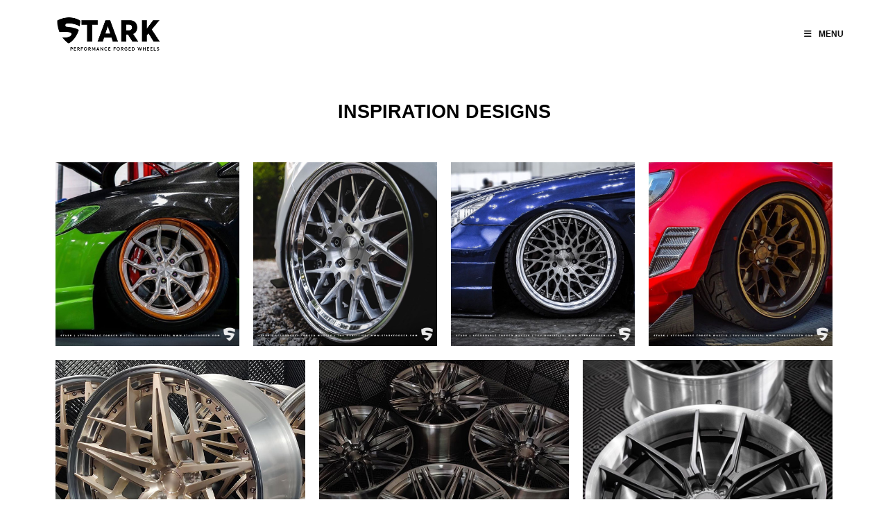

--- FILE ---
content_type: text/html; charset=UTF-8
request_url: https://www.starkforged.com/ask-stark/inspiration/
body_size: 19066
content:
<!DOCTYPE html>
<html class="html" lang="en">
<head>
	<meta charset="UTF-8">
	<link rel="profile" href="https://gmpg.org/xfn/11">

	<meta name='robots' content='index, follow, max-image-preview:large, max-snippet:-1, max-video-preview:-1' />
	<style>img:is([sizes="auto" i], [sizes^="auto," i]) { contain-intrinsic-size: 3000px 1500px }</style>
	<meta name="viewport" content="width=device-width, initial-scale=1">
	<!-- This site is optimized with the Yoast SEO plugin v25.9 - https://yoast.com/wordpress/plugins/seo/ -->
	<title>Inspiration</title>
	<meta name="description" content="INSPIRATION DESIGNS CAN NOT FIND YOUR WANTED DESIGN? Email us now: info@starkforged.comor message us @ Whatsapp:&nbsp;+1 (402) 285 3599 ABOUT STARK" />
	<link rel="canonical" href="https://www.starkforged.com/ask-stark/inspiration/" />
	<meta property="og:locale" content="en_US" />
	<meta property="og:type" content="article" />
	<meta property="og:title" content="Inspiration" />
	<meta property="og:description" content="INSPIRATION DESIGNS CAN NOT FIND YOUR WANTED DESIGN? Email us now: info@starkforged.comor message us @ Whatsapp:&nbsp;+1 (402) 285 3599 ABOUT STARK" />
	<meta property="og:url" content="https://www.starkforged.com/ask-stark/inspiration/" />
	<meta property="og:site_name" content="Stark Forged Wheels" />
	<meta property="article:publisher" content="https://www.facebook.com/starkforgedwheels" />
	<meta property="article:modified_time" content="2022-05-17T02:16:47+00:00" />
	<meta property="og:image" content="https://www.starkforged.com/wp-content/uploads/2020/09/Stark-forged-wheels_Gallery_30.jpg" />
	<meta name="twitter:card" content="summary_large_image" />
	<meta name="twitter:label1" content="Est. reading time" />
	<meta name="twitter:data1" content="9 minutes" />
	<script type="application/ld+json" class="yoast-schema-graph">{"@context":"https://schema.org","@graph":[{"@type":"WebPage","@id":"https://www.starkforged.com/ask-stark/inspiration/","url":"https://www.starkforged.com/ask-stark/inspiration/","name":"Inspiration","isPartOf":{"@id":"https://www.starkforged.com/#website"},"primaryImageOfPage":{"@id":"https://www.starkforged.com/ask-stark/inspiration/#primaryimage"},"image":{"@id":"https://www.starkforged.com/ask-stark/inspiration/#primaryimage"},"thumbnailUrl":"https://www.starkforged.com/wp-content/uploads/2020/09/Stark-forged-wheels_Gallery_30.jpg","datePublished":"2020-09-06T07:19:22+00:00","dateModified":"2022-05-17T02:16:47+00:00","description":"INSPIRATION DESIGNS CAN NOT FIND YOUR WANTED DESIGN? Email us now: info@starkforged.comor message us @ Whatsapp:&nbsp;+1 (402) 285 3599 ABOUT STARK","breadcrumb":{"@id":"https://www.starkforged.com/ask-stark/inspiration/#breadcrumb"},"inLanguage":"en","potentialAction":[{"@type":"ReadAction","target":["https://www.starkforged.com/ask-stark/inspiration/"]}]},{"@type":"ImageObject","inLanguage":"en","@id":"https://www.starkforged.com/ask-stark/inspiration/#primaryimage","url":"https://www.starkforged.com/wp-content/uploads/2020/09/Stark-forged-wheels_Gallery_30.jpg","contentUrl":"https://www.starkforged.com/wp-content/uploads/2020/09/Stark-forged-wheels_Gallery_30.jpg","width":800,"height":800},{"@type":"BreadcrumbList","@id":"https://www.starkforged.com/ask-stark/inspiration/#breadcrumb","itemListElement":[{"@type":"ListItem","position":1,"name":"Home","item":"https://www.starkforged.com/"},{"@type":"ListItem","position":2,"name":"Ask Stark","item":"https://www.starkforged.com/ask-stark/"},{"@type":"ListItem","position":3,"name":"Inspiration"}]},{"@type":"WebSite","@id":"https://www.starkforged.com/#website","url":"https://www.starkforged.com/","name":"Stark Forged Wheels","description":"Custom Forged Aluminum Wheels","publisher":{"@id":"https://www.starkforged.com/#organization"},"potentialAction":[{"@type":"SearchAction","target":{"@type":"EntryPoint","urlTemplate":"https://www.starkforged.com/?s={search_term_string}"},"query-input":{"@type":"PropertyValueSpecification","valueRequired":true,"valueName":"search_term_string"}}],"inLanguage":"en"},{"@type":"Organization","@id":"https://www.starkforged.com/#organization","name":"Stark Forged Wheels","url":"https://www.starkforged.com/","logo":{"@type":"ImageObject","inLanguage":"en","@id":"https://www.starkforged.com/#/schema/logo/image/","url":"https://www.starkforged.com/wp-content/uploads/2022/02/Stark-forged-wheels_2-01.png","contentUrl":"https://www.starkforged.com/wp-content/uploads/2022/02/Stark-forged-wheels_2-01.png","width":1000,"height":1000,"caption":"Stark Forged Wheels"},"image":{"@id":"https://www.starkforged.com/#/schema/logo/image/"},"sameAs":["https://www.facebook.com/starkforgedwheels","https://www.instagram.com/starkforgedwheels/","https://www.youtube.com/channel/UC2jMOaBLXi_x3nptxfBBksw"]}]}</script>
	<!-- / Yoast SEO plugin. -->


<link rel='dns-prefetch' href='//www.googletagmanager.com' />
<link rel="alternate" type="application/rss+xml" title="Stark Forged Wheels &raquo; Feed" href="https://www.starkforged.com/feed/" />
<link rel="alternate" type="application/rss+xml" title="Stark Forged Wheels &raquo; Comments Feed" href="https://www.starkforged.com/comments/feed/" />
		<style>
			.lazyload,
			.lazyloading {
				max-width: 100%;
			}
		</style>
		<script>
window._wpemojiSettings = {"baseUrl":"https:\/\/s.w.org\/images\/core\/emoji\/16.0.1\/72x72\/","ext":".png","svgUrl":"https:\/\/s.w.org\/images\/core\/emoji\/16.0.1\/svg\/","svgExt":".svg","source":{"concatemoji":"https:\/\/www.starkforged.com\/wp-includes\/js\/wp-emoji-release.min.js?ver=6.8.3"}};
/*! This file is auto-generated */
!function(s,n){var o,i,e;function c(e){try{var t={supportTests:e,timestamp:(new Date).valueOf()};sessionStorage.setItem(o,JSON.stringify(t))}catch(e){}}function p(e,t,n){e.clearRect(0,0,e.canvas.width,e.canvas.height),e.fillText(t,0,0);var t=new Uint32Array(e.getImageData(0,0,e.canvas.width,e.canvas.height).data),a=(e.clearRect(0,0,e.canvas.width,e.canvas.height),e.fillText(n,0,0),new Uint32Array(e.getImageData(0,0,e.canvas.width,e.canvas.height).data));return t.every(function(e,t){return e===a[t]})}function u(e,t){e.clearRect(0,0,e.canvas.width,e.canvas.height),e.fillText(t,0,0);for(var n=e.getImageData(16,16,1,1),a=0;a<n.data.length;a++)if(0!==n.data[a])return!1;return!0}function f(e,t,n,a){switch(t){case"flag":return n(e,"\ud83c\udff3\ufe0f\u200d\u26a7\ufe0f","\ud83c\udff3\ufe0f\u200b\u26a7\ufe0f")?!1:!n(e,"\ud83c\udde8\ud83c\uddf6","\ud83c\udde8\u200b\ud83c\uddf6")&&!n(e,"\ud83c\udff4\udb40\udc67\udb40\udc62\udb40\udc65\udb40\udc6e\udb40\udc67\udb40\udc7f","\ud83c\udff4\u200b\udb40\udc67\u200b\udb40\udc62\u200b\udb40\udc65\u200b\udb40\udc6e\u200b\udb40\udc67\u200b\udb40\udc7f");case"emoji":return!a(e,"\ud83e\udedf")}return!1}function g(e,t,n,a){var r="undefined"!=typeof WorkerGlobalScope&&self instanceof WorkerGlobalScope?new OffscreenCanvas(300,150):s.createElement("canvas"),o=r.getContext("2d",{willReadFrequently:!0}),i=(o.textBaseline="top",o.font="600 32px Arial",{});return e.forEach(function(e){i[e]=t(o,e,n,a)}),i}function t(e){var t=s.createElement("script");t.src=e,t.defer=!0,s.head.appendChild(t)}"undefined"!=typeof Promise&&(o="wpEmojiSettingsSupports",i=["flag","emoji"],n.supports={everything:!0,everythingExceptFlag:!0},e=new Promise(function(e){s.addEventListener("DOMContentLoaded",e,{once:!0})}),new Promise(function(t){var n=function(){try{var e=JSON.parse(sessionStorage.getItem(o));if("object"==typeof e&&"number"==typeof e.timestamp&&(new Date).valueOf()<e.timestamp+604800&&"object"==typeof e.supportTests)return e.supportTests}catch(e){}return null}();if(!n){if("undefined"!=typeof Worker&&"undefined"!=typeof OffscreenCanvas&&"undefined"!=typeof URL&&URL.createObjectURL&&"undefined"!=typeof Blob)try{var e="postMessage("+g.toString()+"("+[JSON.stringify(i),f.toString(),p.toString(),u.toString()].join(",")+"));",a=new Blob([e],{type:"text/javascript"}),r=new Worker(URL.createObjectURL(a),{name:"wpTestEmojiSupports"});return void(r.onmessage=function(e){c(n=e.data),r.terminate(),t(n)})}catch(e){}c(n=g(i,f,p,u))}t(n)}).then(function(e){for(var t in e)n.supports[t]=e[t],n.supports.everything=n.supports.everything&&n.supports[t],"flag"!==t&&(n.supports.everythingExceptFlag=n.supports.everythingExceptFlag&&n.supports[t]);n.supports.everythingExceptFlag=n.supports.everythingExceptFlag&&!n.supports.flag,n.DOMReady=!1,n.readyCallback=function(){n.DOMReady=!0}}).then(function(){return e}).then(function(){var e;n.supports.everything||(n.readyCallback(),(e=n.source||{}).concatemoji?t(e.concatemoji):e.wpemoji&&e.twemoji&&(t(e.twemoji),t(e.wpemoji)))}))}((window,document),window._wpemojiSettings);
</script>
<link rel='stylesheet' id='sbi_styles-css' href='https://www.starkforged.com/wp-content/plugins/instagram-feed/css/sbi-styles.min.css?ver=6.9.1' media='all' />
<style id='wp-emoji-styles-inline-css'>

	img.wp-smiley, img.emoji {
		display: inline !important;
		border: none !important;
		box-shadow: none !important;
		height: 1em !important;
		width: 1em !important;
		margin: 0 0.07em !important;
		vertical-align: -0.1em !important;
		background: none !important;
		padding: 0 !important;
	}
</style>
<style id='classic-theme-styles-inline-css'>
/*! This file is auto-generated */
.wp-block-button__link{color:#fff;background-color:#32373c;border-radius:9999px;box-shadow:none;text-decoration:none;padding:calc(.667em + 2px) calc(1.333em + 2px);font-size:1.125em}.wp-block-file__button{background:#32373c;color:#fff;text-decoration:none}
</style>
<style id='global-styles-inline-css'>
:root{--wp--preset--aspect-ratio--square: 1;--wp--preset--aspect-ratio--4-3: 4/3;--wp--preset--aspect-ratio--3-4: 3/4;--wp--preset--aspect-ratio--3-2: 3/2;--wp--preset--aspect-ratio--2-3: 2/3;--wp--preset--aspect-ratio--16-9: 16/9;--wp--preset--aspect-ratio--9-16: 9/16;--wp--preset--color--black: #000000;--wp--preset--color--cyan-bluish-gray: #abb8c3;--wp--preset--color--white: #ffffff;--wp--preset--color--pale-pink: #f78da7;--wp--preset--color--vivid-red: #cf2e2e;--wp--preset--color--luminous-vivid-orange: #ff6900;--wp--preset--color--luminous-vivid-amber: #fcb900;--wp--preset--color--light-green-cyan: #7bdcb5;--wp--preset--color--vivid-green-cyan: #00d084;--wp--preset--color--pale-cyan-blue: #8ed1fc;--wp--preset--color--vivid-cyan-blue: #0693e3;--wp--preset--color--vivid-purple: #9b51e0;--wp--preset--gradient--vivid-cyan-blue-to-vivid-purple: linear-gradient(135deg,rgba(6,147,227,1) 0%,rgb(155,81,224) 100%);--wp--preset--gradient--light-green-cyan-to-vivid-green-cyan: linear-gradient(135deg,rgb(122,220,180) 0%,rgb(0,208,130) 100%);--wp--preset--gradient--luminous-vivid-amber-to-luminous-vivid-orange: linear-gradient(135deg,rgba(252,185,0,1) 0%,rgba(255,105,0,1) 100%);--wp--preset--gradient--luminous-vivid-orange-to-vivid-red: linear-gradient(135deg,rgba(255,105,0,1) 0%,rgb(207,46,46) 100%);--wp--preset--gradient--very-light-gray-to-cyan-bluish-gray: linear-gradient(135deg,rgb(238,238,238) 0%,rgb(169,184,195) 100%);--wp--preset--gradient--cool-to-warm-spectrum: linear-gradient(135deg,rgb(74,234,220) 0%,rgb(151,120,209) 20%,rgb(207,42,186) 40%,rgb(238,44,130) 60%,rgb(251,105,98) 80%,rgb(254,248,76) 100%);--wp--preset--gradient--blush-light-purple: linear-gradient(135deg,rgb(255,206,236) 0%,rgb(152,150,240) 100%);--wp--preset--gradient--blush-bordeaux: linear-gradient(135deg,rgb(254,205,165) 0%,rgb(254,45,45) 50%,rgb(107,0,62) 100%);--wp--preset--gradient--luminous-dusk: linear-gradient(135deg,rgb(255,203,112) 0%,rgb(199,81,192) 50%,rgb(65,88,208) 100%);--wp--preset--gradient--pale-ocean: linear-gradient(135deg,rgb(255,245,203) 0%,rgb(182,227,212) 50%,rgb(51,167,181) 100%);--wp--preset--gradient--electric-grass: linear-gradient(135deg,rgb(202,248,128) 0%,rgb(113,206,126) 100%);--wp--preset--gradient--midnight: linear-gradient(135deg,rgb(2,3,129) 0%,rgb(40,116,252) 100%);--wp--preset--font-size--small: 13px;--wp--preset--font-size--medium: 20px;--wp--preset--font-size--large: 36px;--wp--preset--font-size--x-large: 42px;--wp--preset--spacing--20: 0.44rem;--wp--preset--spacing--30: 0.67rem;--wp--preset--spacing--40: 1rem;--wp--preset--spacing--50: 1.5rem;--wp--preset--spacing--60: 2.25rem;--wp--preset--spacing--70: 3.38rem;--wp--preset--spacing--80: 5.06rem;--wp--preset--shadow--natural: 6px 6px 9px rgba(0, 0, 0, 0.2);--wp--preset--shadow--deep: 12px 12px 50px rgba(0, 0, 0, 0.4);--wp--preset--shadow--sharp: 6px 6px 0px rgba(0, 0, 0, 0.2);--wp--preset--shadow--outlined: 6px 6px 0px -3px rgba(255, 255, 255, 1), 6px 6px rgba(0, 0, 0, 1);--wp--preset--shadow--crisp: 6px 6px 0px rgba(0, 0, 0, 1);}:where(.is-layout-flex){gap: 0.5em;}:where(.is-layout-grid){gap: 0.5em;}body .is-layout-flex{display: flex;}.is-layout-flex{flex-wrap: wrap;align-items: center;}.is-layout-flex > :is(*, div){margin: 0;}body .is-layout-grid{display: grid;}.is-layout-grid > :is(*, div){margin: 0;}:where(.wp-block-columns.is-layout-flex){gap: 2em;}:where(.wp-block-columns.is-layout-grid){gap: 2em;}:where(.wp-block-post-template.is-layout-flex){gap: 1.25em;}:where(.wp-block-post-template.is-layout-grid){gap: 1.25em;}.has-black-color{color: var(--wp--preset--color--black) !important;}.has-cyan-bluish-gray-color{color: var(--wp--preset--color--cyan-bluish-gray) !important;}.has-white-color{color: var(--wp--preset--color--white) !important;}.has-pale-pink-color{color: var(--wp--preset--color--pale-pink) !important;}.has-vivid-red-color{color: var(--wp--preset--color--vivid-red) !important;}.has-luminous-vivid-orange-color{color: var(--wp--preset--color--luminous-vivid-orange) !important;}.has-luminous-vivid-amber-color{color: var(--wp--preset--color--luminous-vivid-amber) !important;}.has-light-green-cyan-color{color: var(--wp--preset--color--light-green-cyan) !important;}.has-vivid-green-cyan-color{color: var(--wp--preset--color--vivid-green-cyan) !important;}.has-pale-cyan-blue-color{color: var(--wp--preset--color--pale-cyan-blue) !important;}.has-vivid-cyan-blue-color{color: var(--wp--preset--color--vivid-cyan-blue) !important;}.has-vivid-purple-color{color: var(--wp--preset--color--vivid-purple) !important;}.has-black-background-color{background-color: var(--wp--preset--color--black) !important;}.has-cyan-bluish-gray-background-color{background-color: var(--wp--preset--color--cyan-bluish-gray) !important;}.has-white-background-color{background-color: var(--wp--preset--color--white) !important;}.has-pale-pink-background-color{background-color: var(--wp--preset--color--pale-pink) !important;}.has-vivid-red-background-color{background-color: var(--wp--preset--color--vivid-red) !important;}.has-luminous-vivid-orange-background-color{background-color: var(--wp--preset--color--luminous-vivid-orange) !important;}.has-luminous-vivid-amber-background-color{background-color: var(--wp--preset--color--luminous-vivid-amber) !important;}.has-light-green-cyan-background-color{background-color: var(--wp--preset--color--light-green-cyan) !important;}.has-vivid-green-cyan-background-color{background-color: var(--wp--preset--color--vivid-green-cyan) !important;}.has-pale-cyan-blue-background-color{background-color: var(--wp--preset--color--pale-cyan-blue) !important;}.has-vivid-cyan-blue-background-color{background-color: var(--wp--preset--color--vivid-cyan-blue) !important;}.has-vivid-purple-background-color{background-color: var(--wp--preset--color--vivid-purple) !important;}.has-black-border-color{border-color: var(--wp--preset--color--black) !important;}.has-cyan-bluish-gray-border-color{border-color: var(--wp--preset--color--cyan-bluish-gray) !important;}.has-white-border-color{border-color: var(--wp--preset--color--white) !important;}.has-pale-pink-border-color{border-color: var(--wp--preset--color--pale-pink) !important;}.has-vivid-red-border-color{border-color: var(--wp--preset--color--vivid-red) !important;}.has-luminous-vivid-orange-border-color{border-color: var(--wp--preset--color--luminous-vivid-orange) !important;}.has-luminous-vivid-amber-border-color{border-color: var(--wp--preset--color--luminous-vivid-amber) !important;}.has-light-green-cyan-border-color{border-color: var(--wp--preset--color--light-green-cyan) !important;}.has-vivid-green-cyan-border-color{border-color: var(--wp--preset--color--vivid-green-cyan) !important;}.has-pale-cyan-blue-border-color{border-color: var(--wp--preset--color--pale-cyan-blue) !important;}.has-vivid-cyan-blue-border-color{border-color: var(--wp--preset--color--vivid-cyan-blue) !important;}.has-vivid-purple-border-color{border-color: var(--wp--preset--color--vivid-purple) !important;}.has-vivid-cyan-blue-to-vivid-purple-gradient-background{background: var(--wp--preset--gradient--vivid-cyan-blue-to-vivid-purple) !important;}.has-light-green-cyan-to-vivid-green-cyan-gradient-background{background: var(--wp--preset--gradient--light-green-cyan-to-vivid-green-cyan) !important;}.has-luminous-vivid-amber-to-luminous-vivid-orange-gradient-background{background: var(--wp--preset--gradient--luminous-vivid-amber-to-luminous-vivid-orange) !important;}.has-luminous-vivid-orange-to-vivid-red-gradient-background{background: var(--wp--preset--gradient--luminous-vivid-orange-to-vivid-red) !important;}.has-very-light-gray-to-cyan-bluish-gray-gradient-background{background: var(--wp--preset--gradient--very-light-gray-to-cyan-bluish-gray) !important;}.has-cool-to-warm-spectrum-gradient-background{background: var(--wp--preset--gradient--cool-to-warm-spectrum) !important;}.has-blush-light-purple-gradient-background{background: var(--wp--preset--gradient--blush-light-purple) !important;}.has-blush-bordeaux-gradient-background{background: var(--wp--preset--gradient--blush-bordeaux) !important;}.has-luminous-dusk-gradient-background{background: var(--wp--preset--gradient--luminous-dusk) !important;}.has-pale-ocean-gradient-background{background: var(--wp--preset--gradient--pale-ocean) !important;}.has-electric-grass-gradient-background{background: var(--wp--preset--gradient--electric-grass) !important;}.has-midnight-gradient-background{background: var(--wp--preset--gradient--midnight) !important;}.has-small-font-size{font-size: var(--wp--preset--font-size--small) !important;}.has-medium-font-size{font-size: var(--wp--preset--font-size--medium) !important;}.has-large-font-size{font-size: var(--wp--preset--font-size--large) !important;}.has-x-large-font-size{font-size: var(--wp--preset--font-size--x-large) !important;}
:where(.wp-block-post-template.is-layout-flex){gap: 1.25em;}:where(.wp-block-post-template.is-layout-grid){gap: 1.25em;}
:where(.wp-block-columns.is-layout-flex){gap: 2em;}:where(.wp-block-columns.is-layout-grid){gap: 2em;}
:root :where(.wp-block-pullquote){font-size: 1.5em;line-height: 1.6;}
</style>
<link rel='stylesheet' id='contact-form-7-css' href='https://www.starkforged.com/wp-content/plugins/contact-form-7/includes/css/styles.css?ver=6.1.1' media='all' />
<link rel='stylesheet' id='font-awesome-css' href='https://www.starkforged.com/wp-content/themes/oceanwp/assets/fonts/fontawesome/css/all.min.css?ver=6.7.2' media='all' />
<link rel='stylesheet' id='simple-line-icons-css' href='https://www.starkforged.com/wp-content/themes/oceanwp/assets/css/third/simple-line-icons.min.css?ver=2.4.0' media='all' />
<link rel='stylesheet' id='oceanwp-style-css' href='https://www.starkforged.com/wp-content/themes/oceanwp/assets/css/style.min.css?ver=4.1.2' media='all' />
<style id='oceanwp-style-inline-css'>
div.wpforms-container-full .wpforms-form input[type=submit]:hover,
			div.wpforms-container-full .wpforms-form input[type=submit]:focus,
			div.wpforms-container-full .wpforms-form input[type=submit]:active,
			div.wpforms-container-full .wpforms-form button[type=submit]:hover,
			div.wpforms-container-full .wpforms-form button[type=submit]:focus,
			div.wpforms-container-full .wpforms-form button[type=submit]:active,
			div.wpforms-container-full .wpforms-form .wpforms-page-button:hover,
			div.wpforms-container-full .wpforms-form .wpforms-page-button:active,
			div.wpforms-container-full .wpforms-form .wpforms-page-button:focus {
				border: none;
			}
</style>
<link rel='stylesheet' id='elementor-icons-css' href='https://www.starkforged.com/wp-content/plugins/elementor/assets/lib/eicons/css/elementor-icons.min.css?ver=5.43.0' media='all' />
<link rel='stylesheet' id='elementor-frontend-css' href='https://www.starkforged.com/wp-content/plugins/elementor/assets/css/frontend.min.css?ver=3.31.5' media='all' />
<link rel='stylesheet' id='elementor-post-26-css' href='https://www.starkforged.com/wp-content/uploads/elementor/css/post-26.css?ver=1757690382' media='all' />
<link rel='stylesheet' id='sbistyles-css' href='https://www.starkforged.com/wp-content/plugins/instagram-feed/css/sbi-styles.min.css?ver=6.9.1' media='all' />
<link rel='stylesheet' id='widget-spacer-css' href='https://www.starkforged.com/wp-content/plugins/elementor/assets/css/widget-spacer.min.css?ver=3.31.5' media='all' />
<link rel='stylesheet' id='widget-heading-css' href='https://www.starkforged.com/wp-content/plugins/elementor/assets/css/widget-heading.min.css?ver=3.31.5' media='all' />
<link rel='stylesheet' id='widget-image-css' href='https://www.starkforged.com/wp-content/plugins/elementor/assets/css/widget-image.min.css?ver=3.31.5' media='all' />
<link rel='stylesheet' id='widget-social-icons-css' href='https://www.starkforged.com/wp-content/plugins/elementor/assets/css/widget-social-icons.min.css?ver=3.31.5' media='all' />
<link rel='stylesheet' id='e-apple-webkit-css' href='https://www.starkforged.com/wp-content/plugins/elementor/assets/css/conditionals/apple-webkit.min.css?ver=3.31.5' media='all' />
<link rel='stylesheet' id='swiper-css' href='https://www.starkforged.com/wp-content/plugins/elementor/assets/lib/swiper/v8/css/swiper.min.css?ver=8.4.5' media='all' />
<link rel='stylesheet' id='e-swiper-css' href='https://www.starkforged.com/wp-content/plugins/elementor/assets/css/conditionals/e-swiper.min.css?ver=3.31.5' media='all' />
<link rel='stylesheet' id='elementor-post-639-css' href='https://www.starkforged.com/wp-content/uploads/elementor/css/post-639.css?ver=1757691883' media='all' />
<link rel='stylesheet' id='oe-widgets-style-css' href='https://www.starkforged.com/wp-content/plugins/ocean-extra/assets/css/widgets.css?ver=6.8.3' media='all' />
<link rel='stylesheet' id='oceanwp-custom-css' href='https://www.starkforged.com/wp-content/uploads/oceanwp/custom-style.css?ver=6.8.3' media='all' />
<link rel='stylesheet' id='elementor-icons-shared-0-css' href='https://www.starkforged.com/wp-content/plugins/elementor/assets/lib/font-awesome/css/fontawesome.min.css?ver=5.15.3' media='all' />
<link rel='stylesheet' id='elementor-icons-fa-brands-css' href='https://www.starkforged.com/wp-content/plugins/elementor/assets/lib/font-awesome/css/brands.min.css?ver=5.15.3' media='all' />
<script src="https://www.starkforged.com/wp-includes/js/jquery/jquery.min.js?ver=3.7.1" id="jquery-core-js"></script>
<script src="https://www.starkforged.com/wp-includes/js/jquery/jquery-migrate.min.js?ver=3.4.1" id="jquery-migrate-js"></script>

<!-- Google tag (gtag.js) snippet added by Site Kit -->
<!-- Google Analytics snippet added by Site Kit -->
<script src="https://www.googletagmanager.com/gtag/js?id=G-S2NVNMJR7S" id="google_gtagjs-js" async></script>
<script id="google_gtagjs-js-after">
window.dataLayer = window.dataLayer || [];function gtag(){dataLayer.push(arguments);}
gtag("set","linker",{"domains":["www.starkforged.com"]});
gtag("js", new Date());
gtag("set", "developer_id.dZTNiMT", true);
gtag("config", "G-S2NVNMJR7S");
 window._googlesitekit = window._googlesitekit || {}; window._googlesitekit.throttledEvents = []; window._googlesitekit.gtagEvent = (name, data) => { var key = JSON.stringify( { name, data } ); if ( !! window._googlesitekit.throttledEvents[ key ] ) { return; } window._googlesitekit.throttledEvents[ key ] = true; setTimeout( () => { delete window._googlesitekit.throttledEvents[ key ]; }, 5 ); gtag( "event", name, { ...data, event_source: "site-kit" } ); };
</script>
<link rel="https://api.w.org/" href="https://www.starkforged.com/wp-json/" /><link rel="alternate" title="JSON" type="application/json" href="https://www.starkforged.com/wp-json/wp/v2/pages/639" /><link rel="EditURI" type="application/rsd+xml" title="RSD" href="https://www.starkforged.com/xmlrpc.php?rsd" />
<meta name="generator" content="WordPress 6.8.3" />
<link rel='shortlink' href='https://www.starkforged.com/?p=639' />
<link rel="alternate" title="oEmbed (JSON)" type="application/json+oembed" href="https://www.starkforged.com/wp-json/oembed/1.0/embed?url=https%3A%2F%2Fwww.starkforged.com%2Fask-stark%2Finspiration%2F" />
<link rel="alternate" title="oEmbed (XML)" type="text/xml+oembed" href="https://www.starkforged.com/wp-json/oembed/1.0/embed?url=https%3A%2F%2Fwww.starkforged.com%2Fask-stark%2Finspiration%2F&#038;format=xml" />
<meta name="generator" content="Site Kit by Google 1.161.0" />		<script>
			document.documentElement.className = document.documentElement.className.replace('no-js', 'js');
		</script>
				<style>
			.no-js img.lazyload {
				display: none;
			}

			figure.wp-block-image img.lazyloading {
				min-width: 150px;
			}

			.lazyload,
			.lazyloading {
				--smush-placeholder-width: 100px;
				--smush-placeholder-aspect-ratio: 1/1;
				width: var(--smush-image-width, var(--smush-placeholder-width)) !important;
				aspect-ratio: var(--smush-image-aspect-ratio, var(--smush-placeholder-aspect-ratio)) !important;
			}

						.lazyload, .lazyloading {
				opacity: 0;
			}

			.lazyloaded {
				opacity: 1;
				transition: opacity 400ms;
				transition-delay: 0ms;
			}

					</style>
		<meta name="generator" content="Elementor 3.31.5; features: additional_custom_breakpoints, e_element_cache; settings: css_print_method-external, google_font-enabled, font_display-auto">

<!-- Meta Pixel Code -->
<script type='text/javascript'>
!function(f,b,e,v,n,t,s){if(f.fbq)return;n=f.fbq=function(){n.callMethod?
n.callMethod.apply(n,arguments):n.queue.push(arguments)};if(!f._fbq)f._fbq=n;
n.push=n;n.loaded=!0;n.version='2.0';n.queue=[];t=b.createElement(e);t.async=!0;
t.src=v;s=b.getElementsByTagName(e)[0];s.parentNode.insertBefore(t,s)}(window,
document,'script','https://connect.facebook.net/en_US/fbevents.js');
</script>
<!-- End Meta Pixel Code -->
<script type='text/javascript'>var url = window.location.origin + '?ob=open-bridge';
            fbq('set', 'openbridge', '266659631438774', url);
fbq('init', '266659631438774', {}, {
    "agent": "wordpress-6.8.3-4.1.5"
})</script><script type='text/javascript'>
    fbq('track', 'PageView', []);
  </script><style>.recentcomments a{display:inline !important;padding:0 !important;margin:0 !important;}</style><link rel="preconnect" href="//code.tidio.co">			<style>
				.e-con.e-parent:nth-of-type(n+4):not(.e-lazyloaded):not(.e-no-lazyload),
				.e-con.e-parent:nth-of-type(n+4):not(.e-lazyloaded):not(.e-no-lazyload) * {
					background-image: none !important;
				}
				@media screen and (max-height: 1024px) {
					.e-con.e-parent:nth-of-type(n+3):not(.e-lazyloaded):not(.e-no-lazyload),
					.e-con.e-parent:nth-of-type(n+3):not(.e-lazyloaded):not(.e-no-lazyload) * {
						background-image: none !important;
					}
				}
				@media screen and (max-height: 640px) {
					.e-con.e-parent:nth-of-type(n+2):not(.e-lazyloaded):not(.e-no-lazyload),
					.e-con.e-parent:nth-of-type(n+2):not(.e-lazyloaded):not(.e-no-lazyload) * {
						background-image: none !important;
					}
				}
			</style>
			<link rel="icon" href="https://www.starkforged.com/wp-content/uploads/2020/08/Stark-forged-wheels-02-2-100x100.png" sizes="32x32" />
<link rel="icon" href="https://www.starkforged.com/wp-content/uploads/2020/08/Stark-forged-wheels-02-2-400x400.png" sizes="192x192" />
<link rel="apple-touch-icon" href="https://www.starkforged.com/wp-content/uploads/2020/08/Stark-forged-wheels-02-2-400x400.png" />
<meta name="msapplication-TileImage" content="https://www.starkforged.com/wp-content/uploads/2020/08/Stark-forged-wheels-02-2-400x400.png" />
</head>

<body data-rsssl=1 class="wp-singular page-template-default page page-id-639 page-child parent-pageid-20 wp-custom-logo wp-embed-responsive wp-theme-oceanwp oceanwp-theme dropdown-mobile no-header-border content-full-screen page-header-disabled has-breadcrumbs elementor-default elementor-kit-26 elementor-page elementor-page-639" itemscope="itemscope" itemtype="https://schema.org/WebPage">

	
<!-- Meta Pixel Code -->
<noscript>
<img height="1" width="1" style="display:none" alt="fbpx"
src="https://www.facebook.com/tr?id=266659631438774&ev=PageView&noscript=1" />
</noscript>
<!-- End Meta Pixel Code -->

	
	<div id="outer-wrap" class="site clr">

		<a class="skip-link screen-reader-text" href="#main">Skip to content</a>

		
		<div id="wrap" class="clr">

			
			
<header id="site-header" class="minimal-header clr" data-height="99" itemscope="itemscope" itemtype="https://schema.org/WPHeader" role="banner">

	
					
			<div id="site-header-inner" class="clr container">

				
				

<div id="site-logo" class="clr" itemscope itemtype="https://schema.org/Brand" >

	
	<div id="site-logo-inner" class="clr">

		<a href="https://www.starkforged.com/" class="custom-logo-link" rel="home"><img width="350" height="100" data-src="https://www.starkforged.com/wp-content/uploads/2020/08/Site-logo.png" class="custom-logo lazyload" alt="Stark Forged Wheels" decoding="async" data-srcset="https://www.starkforged.com/wp-content/uploads/2020/08/Site-logo.png 350w, https://www.starkforged.com/wp-content/uploads/2020/08/Site-logo-300x86.png 300w" data-sizes="(max-width: 350px) 100vw, 350px" src="[data-uri]" style="--smush-placeholder-width: 350px; --smush-placeholder-aspect-ratio: 350/100;" /></a>
	</div><!-- #site-logo-inner -->

	
	
</div><!-- #site-logo -->

			<div id="site-navigation-wrap" class="clr">
			
			
			
			<nav id="site-navigation" class="navigation main-navigation clr" itemscope="itemscope" itemtype="https://schema.org/SiteNavigationElement" role="navigation" >

				<ul id="menu-main-menu" class="main-menu dropdown-menu sf-menu"><li id="menu-item-38" class="menu-item menu-item-type-post_type menu-item-object-page menu-item-home menu-item-38"><a href="https://www.starkforged.com/" class="menu-link"><span class="text-wrap">Home</span></a></li><li id="menu-item-46" class="menu-item menu-item-type-post_type menu-item-object-page menu-item-46"><a href="https://www.starkforged.com/about-stark/" class="menu-link"><span class="text-wrap">About Stark</span></a></li><li id="menu-item-45" class="menu-item menu-item-type-post_type menu-item-object-page menu-item-has-children dropdown menu-item-45"><a href="https://www.starkforged.com/forged-wheels/" class="menu-link"><span class="text-wrap">Forged Wheels<i class="nav-arrow fa fa-angle-down" aria-hidden="true" role="img"></i></span></a>
<ul class="sub-menu">
	<li id="menu-item-323" class="menu-item menu-item-type-post_type menu-item-object-page menu-item-323"><a href="https://www.starkforged.com/monoblock/" class="menu-link"><span class="text-wrap">Monoblock</span></a></li>	<li id="menu-item-322" class="menu-item menu-item-type-post_type menu-item-object-page menu-item-322"><a href="https://www.starkforged.com/2-piece-wheel/" class="menu-link"><span class="text-wrap">2-Piece Wheel</span></a></li>	<li id="menu-item-321" class="menu-item menu-item-type-post_type menu-item-object-page menu-item-321"><a href="https://www.starkforged.com/3-piece-wheel/" class="menu-link"><span class="text-wrap">3-Piece Wheel</span></a></li>	<li id="menu-item-3602" class="menu-item menu-item-type-post_type menu-item-object-page menu-item-3602"><a href="https://www.starkforged.com/customize-your-forged-wheels/" class="menu-link"><span class="text-wrap">Customize Your Forged Wheels</span></a></li>	<li id="menu-item-4791" class="menu-item menu-item-type-post_type menu-item-object-page menu-item-4791"><a href="https://www.starkforged.com/exclusive-designs/" class="menu-link"><span class="text-wrap">Exclusive Designs</span></a></li>	<li id="menu-item-6452" class="menu-item menu-item-type-post_type menu-item-object-page menu-item-6452"><a href="https://www.starkforged.com/forged-wheels/financing/" class="menu-link"><span class="text-wrap">Financing</span></a></li></ul>
</li><li id="menu-item-5284" class="menu-item menu-item-type-post_type menu-item-object-page menu-item-5284"><a href="https://www.starkforged.com/cyspokes/" class="menu-link"><span class="text-wrap">Cyspokes</span></a></li><li id="menu-item-41" class="menu-item menu-item-type-post_type menu-item-object-page current-page-ancestor current-menu-ancestor current-menu-parent current-page-parent current_page_parent current_page_ancestor menu-item-has-children dropdown menu-item-41"><a href="https://www.starkforged.com/ask-stark/" class="menu-link"><span class="text-wrap">Ask Stark<i class="nav-arrow fa fa-angle-down" aria-hidden="true" role="img"></i></span></a>
<ul class="sub-menu">
	<li id="menu-item-6595" class="menu-item menu-item-type-post_type menu-item-object-page menu-item-6595"><a href="https://www.starkforged.com/ask-stark/faq/" class="menu-link"><span class="text-wrap">FAQ</span></a></li>	<li id="menu-item-559" class="menu-item menu-item-type-post_type menu-item-object-page menu-item-559"><a href="https://www.starkforged.com/ask-stark/finishes/" class="menu-link"><span class="text-wrap">Finishes</span></a></li>	<li id="menu-item-677" class="menu-item menu-item-type-post_type menu-item-object-page current-menu-item page_item page-item-639 current_page_item menu-item-677"><a href="https://www.starkforged.com/ask-stark/inspiration/" class="menu-link"><span class="text-wrap">Inspiration</span></a></li>	<li id="menu-item-44" class="menu-item menu-item-type-post_type menu-item-object-page menu-item-44"><a href="https://www.starkforged.com/ask-stark/tech-101/" class="menu-link"><span class="text-wrap">Tech 101</span></a></li></ul>
</li><li id="menu-item-892" class="menu-item menu-item-type-post_type menu-item-object-page menu-item-892"><a href="https://www.starkforged.com/shop/" class="menu-link"><span class="text-wrap">Shop</span></a></li><li id="menu-item-6606" class="menu-item menu-item-type-post_type menu-item-object-page menu-item-6606"><a href="https://www.starkforged.com/vehicle-gallery/" class="menu-link"><span class="text-wrap">vehicle gallery</span></a></li><li id="menu-item-39" class="menu-item menu-item-type-post_type menu-item-object-page menu-item-39"><a href="https://www.starkforged.com/dealership/" class="menu-link"><span class="text-wrap">Dealership</span></a></li><li id="menu-item-7690" class="menu-item menu-item-type-post_type menu-item-object-page menu-item-7690"><a href="https://www.starkforged.com/policies/" class="menu-link"><span class="text-wrap">Policies</span></a></li><li id="menu-item-40" class="menu-item menu-item-type-post_type menu-item-object-page menu-item-40"><a href="https://www.starkforged.com/contact/" class="menu-link"><span class="text-wrap">Contact</span></a></li></ul>
			</nav><!-- #site-navigation -->

			
			
					</div><!-- #site-navigation-wrap -->
			
		
	
				
	
	<div class="oceanwp-mobile-menu-icon clr mobile-right">

		
		
		
		<a href="https://www.starkforged.com/#mobile-menu-toggle" class="mobile-menu"  aria-label="Mobile Menu">
							<i class="fa fa-bars" aria-hidden="true"></i>
								<span class="oceanwp-text">Menu</span>
				<span class="oceanwp-close-text">Close</span>
						</a>

		
		
		
	</div><!-- #oceanwp-mobile-menu-navbar -->

	

			</div><!-- #site-header-inner -->

			
<div id="mobile-dropdown" class="clr" >

	<nav class="clr" itemscope="itemscope" itemtype="https://schema.org/SiteNavigationElement">

		<ul id="menu-main-menu-1" class="menu"><li class="menu-item menu-item-type-post_type menu-item-object-page menu-item-home menu-item-38"><a href="https://www.starkforged.com/">Home</a></li>
<li class="menu-item menu-item-type-post_type menu-item-object-page menu-item-46"><a href="https://www.starkforged.com/about-stark/">About Stark</a></li>
<li class="menu-item menu-item-type-post_type menu-item-object-page menu-item-has-children menu-item-45"><a href="https://www.starkforged.com/forged-wheels/">Forged Wheels</a>
<ul class="sub-menu">
	<li class="menu-item menu-item-type-post_type menu-item-object-page menu-item-323"><a href="https://www.starkforged.com/monoblock/">Monoblock</a></li>
	<li class="menu-item menu-item-type-post_type menu-item-object-page menu-item-322"><a href="https://www.starkforged.com/2-piece-wheel/">2-Piece Wheel</a></li>
	<li class="menu-item menu-item-type-post_type menu-item-object-page menu-item-321"><a href="https://www.starkforged.com/3-piece-wheel/">3-Piece Wheel</a></li>
	<li class="menu-item menu-item-type-post_type menu-item-object-page menu-item-3602"><a href="https://www.starkforged.com/customize-your-forged-wheels/">Customize Your Forged Wheels</a></li>
	<li class="menu-item menu-item-type-post_type menu-item-object-page menu-item-4791"><a href="https://www.starkforged.com/exclusive-designs/">Exclusive Designs</a></li>
	<li class="menu-item menu-item-type-post_type menu-item-object-page menu-item-6452"><a href="https://www.starkforged.com/forged-wheels/financing/">Financing</a></li>
</ul>
</li>
<li class="menu-item menu-item-type-post_type menu-item-object-page menu-item-5284"><a href="https://www.starkforged.com/cyspokes/">Cyspokes</a></li>
<li class="menu-item menu-item-type-post_type menu-item-object-page current-page-ancestor current-menu-ancestor current-menu-parent current-page-parent current_page_parent current_page_ancestor menu-item-has-children menu-item-41"><a href="https://www.starkforged.com/ask-stark/">Ask Stark</a>
<ul class="sub-menu">
	<li class="menu-item menu-item-type-post_type menu-item-object-page menu-item-6595"><a href="https://www.starkforged.com/ask-stark/faq/">FAQ</a></li>
	<li class="menu-item menu-item-type-post_type menu-item-object-page menu-item-559"><a href="https://www.starkforged.com/ask-stark/finishes/">Finishes</a></li>
	<li class="menu-item menu-item-type-post_type menu-item-object-page current-menu-item page_item page-item-639 current_page_item menu-item-677"><a href="https://www.starkforged.com/ask-stark/inspiration/" aria-current="page">Inspiration</a></li>
	<li class="menu-item menu-item-type-post_type menu-item-object-page menu-item-44"><a href="https://www.starkforged.com/ask-stark/tech-101/">Tech 101</a></li>
</ul>
</li>
<li class="menu-item menu-item-type-post_type menu-item-object-page menu-item-892"><a href="https://www.starkforged.com/shop/">Shop</a></li>
<li class="menu-item menu-item-type-post_type menu-item-object-page menu-item-6606"><a href="https://www.starkforged.com/vehicle-gallery/">vehicle gallery</a></li>
<li class="menu-item menu-item-type-post_type menu-item-object-page menu-item-39"><a href="https://www.starkforged.com/dealership/">Dealership</a></li>
<li class="menu-item menu-item-type-post_type menu-item-object-page menu-item-7690"><a href="https://www.starkforged.com/policies/">Policies</a></li>
<li class="menu-item menu-item-type-post_type menu-item-object-page menu-item-40"><a href="https://www.starkforged.com/contact/">Contact</a></li>
</ul>
	</nav>

</div>

			
			
		
		
</header><!-- #site-header -->


			
			<main id="main" class="site-main clr"  role="main">

				
	
	<div id="content-wrap" class="container clr">

		
		<div id="primary" class="content-area clr">

			
			<div id="content" class="site-content clr">

				
				
<article class="single-page-article clr">

	
<div class="entry clr" itemprop="text">

	
			<div data-elementor-type="wp-page" data-elementor-id="639" class="elementor elementor-639">
						<section class="elementor-section elementor-top-section elementor-element elementor-element-49bae8e2 elementor-section-boxed elementor-section-height-default elementor-section-height-default" data-id="49bae8e2" data-element_type="section" data-settings="{&quot;background_background&quot;:&quot;gradient&quot;}">
						<div class="elementor-container elementor-column-gap-default">
					<div class="elementor-column elementor-col-100 elementor-top-column elementor-element elementor-element-5ccfb6b6" data-id="5ccfb6b6" data-element_type="column">
			<div class="elementor-widget-wrap elementor-element-populated">
						<div class="elementor-element elementor-element-5478f451 elementor-widget elementor-widget-spacer" data-id="5478f451" data-element_type="widget" data-widget_type="spacer.default">
				<div class="elementor-widget-container">
							<div class="elementor-spacer">
			<div class="elementor-spacer-inner"></div>
		</div>
						</div>
				</div>
					</div>
		</div>
					</div>
		</section>
				<section class="elementor-section elementor-top-section elementor-element elementor-element-265f3bf elementor-section-boxed elementor-section-height-default elementor-section-height-default" data-id="265f3bf" data-element_type="section">
						<div class="elementor-container elementor-column-gap-default">
					<div class="elementor-column elementor-col-100 elementor-top-column elementor-element elementor-element-8526ced" data-id="8526ced" data-element_type="column">
			<div class="elementor-widget-wrap elementor-element-populated">
						<div class="elementor-element elementor-element-e58aea8 elementor-widget elementor-widget-heading" data-id="e58aea8" data-element_type="widget" data-widget_type="heading.default">
				<div class="elementor-widget-container">
					<h2 class="elementor-heading-title elementor-size-default">INSPIRATION DESIGNS</h2>				</div>
				</div>
					</div>
		</div>
					</div>
		</section>
				<section class="elementor-section elementor-top-section elementor-element elementor-element-61be5051 elementor-section-boxed elementor-section-height-default elementor-section-height-default" data-id="61be5051" data-element_type="section">
						<div class="elementor-container elementor-column-gap-default">
					<div class="elementor-column elementor-col-100 elementor-top-column elementor-element elementor-element-2aa1576f" data-id="2aa1576f" data-element_type="column">
			<div class="elementor-widget-wrap elementor-element-populated">
						<div class="elementor-element elementor-element-1ad0f3bd elementor-widget elementor-widget-spacer" data-id="1ad0f3bd" data-element_type="widget" data-widget_type="spacer.default">
				<div class="elementor-widget-container">
							<div class="elementor-spacer">
			<div class="elementor-spacer-inner"></div>
		</div>
						</div>
				</div>
					</div>
		</div>
					</div>
		</section>
				<section class="elementor-section elementor-top-section elementor-element elementor-element-0c8f2ec elementor-section-boxed elementor-section-height-default elementor-section-height-default" data-id="0c8f2ec" data-element_type="section">
						<div class="elementor-container elementor-column-gap-default">
					<div class="elementor-column elementor-col-25 elementor-top-column elementor-element elementor-element-6bef2ba" data-id="6bef2ba" data-element_type="column">
			<div class="elementor-widget-wrap elementor-element-populated">
						<div class="elementor-element elementor-element-284a2db elementor-widget elementor-widget-image" data-id="284a2db" data-element_type="widget" data-widget_type="image.default">
				<div class="elementor-widget-container">
																<a href="https://www.starkforged.com/wp-content/uploads/2020/09/Stark-forged-wheels_Gallery_30.jpg" data-elementor-open-lightbox="yes" data-elementor-lightbox-title="Stark forged wheels_Gallery_30" data-e-action-hash="#elementor-action%3Aaction%3Dlightbox%26settings%3DeyJpZCI6Njc0LCJ1cmwiOiJodHRwczpcL1wvd3d3LnN0YXJrZm9yZ2VkLmNvbVwvd3AtY29udGVudFwvdXBsb2Fkc1wvMjAyMFwvMDlcL1N0YXJrLWZvcmdlZC13aGVlbHNfR2FsbGVyeV8zMC5qcGcifQ%3D%3D">
							<img fetchpriority="high" decoding="async" width="800" height="800" src="https://www.starkforged.com/wp-content/uploads/2020/09/Stark-forged-wheels_Gallery_30.jpg" class="attachment-large size-large wp-image-674" alt="" srcset="https://www.starkforged.com/wp-content/uploads/2020/09/Stark-forged-wheels_Gallery_30.jpg 800w, https://www.starkforged.com/wp-content/uploads/2020/09/Stark-forged-wheels_Gallery_30-400x400.jpg 400w, https://www.starkforged.com/wp-content/uploads/2020/09/Stark-forged-wheels_Gallery_30-100x100.jpg 100w, https://www.starkforged.com/wp-content/uploads/2020/09/Stark-forged-wheels_Gallery_30-300x300.jpg 300w, https://www.starkforged.com/wp-content/uploads/2020/09/Stark-forged-wheels_Gallery_30-150x150.jpg 150w, https://www.starkforged.com/wp-content/uploads/2020/09/Stark-forged-wheels_Gallery_30-768x768.jpg 768w" sizes="(max-width: 800px) 100vw, 800px" />								</a>
															</div>
				</div>
					</div>
		</div>
				<div class="elementor-column elementor-col-25 elementor-top-column elementor-element elementor-element-5fdb367" data-id="5fdb367" data-element_type="column">
			<div class="elementor-widget-wrap elementor-element-populated">
						<div class="elementor-element elementor-element-b60b869 elementor-widget elementor-widget-image" data-id="b60b869" data-element_type="widget" data-widget_type="image.default">
				<div class="elementor-widget-container">
																<a href="https://www.starkforged.com/wp-content/uploads/2020/09/Stark-forged-wheels_Gallery_29.jpg" data-elementor-open-lightbox="yes" data-elementor-lightbox-title="Stark forged wheels_Gallery_29" data-e-action-hash="#elementor-action%3Aaction%3Dlightbox%26settings%3DeyJpZCI6NjczLCJ1cmwiOiJodHRwczpcL1wvd3d3LnN0YXJrZm9yZ2VkLmNvbVwvd3AtY29udGVudFwvdXBsb2Fkc1wvMjAyMFwvMDlcL1N0YXJrLWZvcmdlZC13aGVlbHNfR2FsbGVyeV8yOS5qcGcifQ%3D%3D">
							<img decoding="async" width="800" height="800" data-src="https://www.starkforged.com/wp-content/uploads/2020/09/Stark-forged-wheels_Gallery_29.jpg" class="attachment-large size-large wp-image-673 lazyload" alt="" data-srcset="https://www.starkforged.com/wp-content/uploads/2020/09/Stark-forged-wheels_Gallery_29.jpg 800w, https://www.starkforged.com/wp-content/uploads/2020/09/Stark-forged-wheels_Gallery_29-400x400.jpg 400w, https://www.starkforged.com/wp-content/uploads/2020/09/Stark-forged-wheels_Gallery_29-100x100.jpg 100w, https://www.starkforged.com/wp-content/uploads/2020/09/Stark-forged-wheels_Gallery_29-300x300.jpg 300w, https://www.starkforged.com/wp-content/uploads/2020/09/Stark-forged-wheels_Gallery_29-150x150.jpg 150w, https://www.starkforged.com/wp-content/uploads/2020/09/Stark-forged-wheels_Gallery_29-768x768.jpg 768w" data-sizes="(max-width: 800px) 100vw, 800px" src="[data-uri]" style="--smush-placeholder-width: 800px; --smush-placeholder-aspect-ratio: 800/800;" />								</a>
															</div>
				</div>
					</div>
		</div>
				<div class="elementor-column elementor-col-25 elementor-top-column elementor-element elementor-element-2d78da3" data-id="2d78da3" data-element_type="column">
			<div class="elementor-widget-wrap elementor-element-populated">
						<div class="elementor-element elementor-element-170c171 elementor-widget elementor-widget-image" data-id="170c171" data-element_type="widget" data-widget_type="image.default">
				<div class="elementor-widget-container">
																<a href="https://www.starkforged.com/wp-content/uploads/2020/09/Stark-forged-wheels_Gallery_28.jpg" data-elementor-open-lightbox="yes" data-elementor-lightbox-title="Stark forged wheels_Gallery_28" data-e-action-hash="#elementor-action%3Aaction%3Dlightbox%26settings%3DeyJpZCI6NjcyLCJ1cmwiOiJodHRwczpcL1wvd3d3LnN0YXJrZm9yZ2VkLmNvbVwvd3AtY29udGVudFwvdXBsb2Fkc1wvMjAyMFwvMDlcL1N0YXJrLWZvcmdlZC13aGVlbHNfR2FsbGVyeV8yOC5qcGcifQ%3D%3D">
							<img decoding="async" width="800" height="800" data-src="https://www.starkforged.com/wp-content/uploads/2020/09/Stark-forged-wheels_Gallery_28.jpg" class="attachment-large size-large wp-image-672 lazyload" alt="" data-srcset="https://www.starkforged.com/wp-content/uploads/2020/09/Stark-forged-wheels_Gallery_28.jpg 800w, https://www.starkforged.com/wp-content/uploads/2020/09/Stark-forged-wheels_Gallery_28-400x400.jpg 400w, https://www.starkforged.com/wp-content/uploads/2020/09/Stark-forged-wheels_Gallery_28-100x100.jpg 100w, https://www.starkforged.com/wp-content/uploads/2020/09/Stark-forged-wheels_Gallery_28-300x300.jpg 300w, https://www.starkforged.com/wp-content/uploads/2020/09/Stark-forged-wheels_Gallery_28-150x150.jpg 150w, https://www.starkforged.com/wp-content/uploads/2020/09/Stark-forged-wheels_Gallery_28-768x768.jpg 768w" data-sizes="(max-width: 800px) 100vw, 800px" src="[data-uri]" style="--smush-placeholder-width: 800px; --smush-placeholder-aspect-ratio: 800/800;" />								</a>
															</div>
				</div>
					</div>
		</div>
				<div class="elementor-column elementor-col-25 elementor-top-column elementor-element elementor-element-dfa2555" data-id="dfa2555" data-element_type="column">
			<div class="elementor-widget-wrap elementor-element-populated">
						<div class="elementor-element elementor-element-a7687da elementor-widget elementor-widget-image" data-id="a7687da" data-element_type="widget" data-widget_type="image.default">
				<div class="elementor-widget-container">
																<a href="https://www.starkforged.com/wp-content/uploads/2020/09/Stark-forged-wheels_Gallery_27.jpg" data-elementor-open-lightbox="yes" data-elementor-lightbox-title="Stark forged wheels_Gallery_27" data-e-action-hash="#elementor-action%3Aaction%3Dlightbox%26settings%3DeyJpZCI6NjcxLCJ1cmwiOiJodHRwczpcL1wvd3d3LnN0YXJrZm9yZ2VkLmNvbVwvd3AtY29udGVudFwvdXBsb2Fkc1wvMjAyMFwvMDlcL1N0YXJrLWZvcmdlZC13aGVlbHNfR2FsbGVyeV8yNy5qcGcifQ%3D%3D">
							<img decoding="async" width="800" height="800" data-src="https://www.starkforged.com/wp-content/uploads/2020/09/Stark-forged-wheels_Gallery_27.jpg" class="attachment-large size-large wp-image-671 lazyload" alt="" data-srcset="https://www.starkforged.com/wp-content/uploads/2020/09/Stark-forged-wheels_Gallery_27.jpg 800w, https://www.starkforged.com/wp-content/uploads/2020/09/Stark-forged-wheels_Gallery_27-400x400.jpg 400w, https://www.starkforged.com/wp-content/uploads/2020/09/Stark-forged-wheels_Gallery_27-100x100.jpg 100w, https://www.starkforged.com/wp-content/uploads/2020/09/Stark-forged-wheels_Gallery_27-300x300.jpg 300w, https://www.starkforged.com/wp-content/uploads/2020/09/Stark-forged-wheels_Gallery_27-150x150.jpg 150w, https://www.starkforged.com/wp-content/uploads/2020/09/Stark-forged-wheels_Gallery_27-768x768.jpg 768w" data-sizes="(max-width: 800px) 100vw, 800px" src="[data-uri]" style="--smush-placeholder-width: 800px; --smush-placeholder-aspect-ratio: 800/800;" />								</a>
															</div>
				</div>
					</div>
		</div>
					</div>
		</section>
				<section class="elementor-section elementor-top-section elementor-element elementor-element-dc7040a elementor-section-boxed elementor-section-height-default elementor-section-height-default" data-id="dc7040a" data-element_type="section">
						<div class="elementor-container elementor-column-gap-default">
					<div class="elementor-column elementor-col-33 elementor-top-column elementor-element elementor-element-580376a" data-id="580376a" data-element_type="column">
			<div class="elementor-widget-wrap elementor-element-populated">
						<div class="elementor-element elementor-element-27e2ff4 elementor-widget elementor-widget-image" data-id="27e2ff4" data-element_type="widget" data-widget_type="image.default">
				<div class="elementor-widget-container">
																<a href="https://www.starkforged.com/wp-content/uploads/2020/10/Stark-Forged-Wheels_Special_12.jpg" data-elementor-open-lightbox="yes" data-elementor-lightbox-title="Stark Forged Wheels_Special_12" data-e-action-hash="#elementor-action%3Aaction%3Dlightbox%26settings%3DeyJpZCI6MTA3NSwidXJsIjoiaHR0cHM6XC9cL3d3dy5zdGFya2ZvcmdlZC5jb21cL3dwLWNvbnRlbnRcL3VwbG9hZHNcLzIwMjBcLzEwXC9TdGFyay1Gb3JnZWQtV2hlZWxzX1NwZWNpYWxfMTIuanBnIn0%3D">
							<img decoding="async" width="600" height="600" data-src="https://www.starkforged.com/wp-content/uploads/2020/10/Stark-Forged-Wheels_Special_12.jpg" class="attachment-large size-large wp-image-1075 lazyload" alt="" data-srcset="https://www.starkforged.com/wp-content/uploads/2020/10/Stark-Forged-Wheels_Special_12.jpg 600w, https://www.starkforged.com/wp-content/uploads/2020/10/Stark-Forged-Wheels_Special_12-400x400.jpg 400w, https://www.starkforged.com/wp-content/uploads/2020/10/Stark-Forged-Wheels_Special_12-100x100.jpg 100w, https://www.starkforged.com/wp-content/uploads/2020/10/Stark-Forged-Wheels_Special_12-300x300.jpg 300w, https://www.starkforged.com/wp-content/uploads/2020/10/Stark-Forged-Wheels_Special_12-150x150.jpg 150w" data-sizes="(max-width: 600px) 100vw, 600px" src="[data-uri]" style="--smush-placeholder-width: 600px; --smush-placeholder-aspect-ratio: 600/600;" />								</a>
															</div>
				</div>
					</div>
		</div>
				<div class="elementor-column elementor-col-33 elementor-top-column elementor-element elementor-element-00e2271" data-id="00e2271" data-element_type="column">
			<div class="elementor-widget-wrap elementor-element-populated">
						<div class="elementor-element elementor-element-44aeb39 elementor-widget elementor-widget-image" data-id="44aeb39" data-element_type="widget" data-widget_type="image.default">
				<div class="elementor-widget-container">
																<a href="https://www.starkforged.com/wp-content/uploads/2020/10/Stark-Forged-Wheels_Special_13.jpg" data-elementor-open-lightbox="yes" data-elementor-lightbox-title="Stark Forged Wheels_Special_13" data-e-action-hash="#elementor-action%3Aaction%3Dlightbox%26settings%3DeyJpZCI6MTA3NiwidXJsIjoiaHR0cHM6XC9cL3d3dy5zdGFya2ZvcmdlZC5jb21cL3dwLWNvbnRlbnRcL3VwbG9hZHNcLzIwMjBcLzEwXC9TdGFyay1Gb3JnZWQtV2hlZWxzX1NwZWNpYWxfMTMuanBnIn0%3D">
							<img decoding="async" width="600" height="600" data-src="https://www.starkforged.com/wp-content/uploads/2020/10/Stark-Forged-Wheels_Special_13.jpg" class="attachment-large size-large wp-image-1076 lazyload" alt="" data-srcset="https://www.starkforged.com/wp-content/uploads/2020/10/Stark-Forged-Wheels_Special_13.jpg 600w, https://www.starkforged.com/wp-content/uploads/2020/10/Stark-Forged-Wheels_Special_13-400x400.jpg 400w, https://www.starkforged.com/wp-content/uploads/2020/10/Stark-Forged-Wheels_Special_13-100x100.jpg 100w, https://www.starkforged.com/wp-content/uploads/2020/10/Stark-Forged-Wheels_Special_13-300x300.jpg 300w, https://www.starkforged.com/wp-content/uploads/2020/10/Stark-Forged-Wheels_Special_13-150x150.jpg 150w" data-sizes="(max-width: 600px) 100vw, 600px" src="[data-uri]" style="--smush-placeholder-width: 600px; --smush-placeholder-aspect-ratio: 600/600;" />								</a>
															</div>
				</div>
					</div>
		</div>
				<div class="elementor-column elementor-col-33 elementor-top-column elementor-element elementor-element-4966413" data-id="4966413" data-element_type="column">
			<div class="elementor-widget-wrap elementor-element-populated">
						<div class="elementor-element elementor-element-69c99c6 elementor-widget elementor-widget-image" data-id="69c99c6" data-element_type="widget" data-widget_type="image.default">
				<div class="elementor-widget-container">
																<a href="https://www.starkforged.com/wp-content/uploads/2020/09/Stark-forged-wheels_Gallery_23.jpg" data-elementor-open-lightbox="yes" data-elementor-lightbox-title="Stark forged wheels_Gallery_23" data-e-action-hash="#elementor-action%3Aaction%3Dlightbox%26settings%3DeyJpZCI6NjY3LCJ1cmwiOiJodHRwczpcL1wvd3d3LnN0YXJrZm9yZ2VkLmNvbVwvd3AtY29udGVudFwvdXBsb2Fkc1wvMjAyMFwvMDlcL1N0YXJrLWZvcmdlZC13aGVlbHNfR2FsbGVyeV8yMy5qcGcifQ%3D%3D">
							<img decoding="async" width="800" height="800" data-src="https://www.starkforged.com/wp-content/uploads/2020/09/Stark-forged-wheels_Gallery_23.jpg" class="attachment-large size-large wp-image-667 lazyload" alt="" data-srcset="https://www.starkforged.com/wp-content/uploads/2020/09/Stark-forged-wheels_Gallery_23.jpg 800w, https://www.starkforged.com/wp-content/uploads/2020/09/Stark-forged-wheels_Gallery_23-400x400.jpg 400w, https://www.starkforged.com/wp-content/uploads/2020/09/Stark-forged-wheels_Gallery_23-100x100.jpg 100w, https://www.starkforged.com/wp-content/uploads/2020/09/Stark-forged-wheels_Gallery_23-300x300.jpg 300w, https://www.starkforged.com/wp-content/uploads/2020/09/Stark-forged-wheels_Gallery_23-150x150.jpg 150w, https://www.starkforged.com/wp-content/uploads/2020/09/Stark-forged-wheels_Gallery_23-768x768.jpg 768w" data-sizes="(max-width: 800px) 100vw, 800px" src="[data-uri]" style="--smush-placeholder-width: 800px; --smush-placeholder-aspect-ratio: 800/800;" />								</a>
															</div>
				</div>
					</div>
		</div>
					</div>
		</section>
				<section class="elementor-section elementor-top-section elementor-element elementor-element-d143007 elementor-section-boxed elementor-section-height-default elementor-section-height-default" data-id="d143007" data-element_type="section">
						<div class="elementor-container elementor-column-gap-default">
					<div class="elementor-column elementor-col-25 elementor-top-column elementor-element elementor-element-5b46e11" data-id="5b46e11" data-element_type="column">
			<div class="elementor-widget-wrap">
							</div>
		</div>
				<div class="elementor-column elementor-col-25 elementor-top-column elementor-element elementor-element-b256b35" data-id="b256b35" data-element_type="column">
			<div class="elementor-widget-wrap">
							</div>
		</div>
				<div class="elementor-column elementor-col-25 elementor-top-column elementor-element elementor-element-9d16603" data-id="9d16603" data-element_type="column">
			<div class="elementor-widget-wrap">
							</div>
		</div>
				<div class="elementor-column elementor-col-25 elementor-top-column elementor-element elementor-element-8cb9a3d" data-id="8cb9a3d" data-element_type="column">
			<div class="elementor-widget-wrap">
							</div>
		</div>
					</div>
		</section>
				<section class="elementor-section elementor-top-section elementor-element elementor-element-4bbec03 elementor-section-boxed elementor-section-height-default elementor-section-height-default" data-id="4bbec03" data-element_type="section">
						<div class="elementor-container elementor-column-gap-default">
					<div class="elementor-column elementor-col-25 elementor-top-column elementor-element elementor-element-1d3e4dd" data-id="1d3e4dd" data-element_type="column">
			<div class="elementor-widget-wrap elementor-element-populated">
						<div class="elementor-element elementor-element-62595e6 elementor-widget elementor-widget-image" data-id="62595e6" data-element_type="widget" data-widget_type="image.default">
				<div class="elementor-widget-container">
																<a href="https://www.starkforged.com/wp-content/uploads/2020/09/Stark-forged-wheels_Gallery_26.jpg" data-elementor-open-lightbox="yes" data-elementor-lightbox-title="Stark forged wheels_Gallery_26" data-e-action-hash="#elementor-action%3Aaction%3Dlightbox%26settings%3DeyJpZCI6NjcwLCJ1cmwiOiJodHRwczpcL1wvd3d3LnN0YXJrZm9yZ2VkLmNvbVwvd3AtY29udGVudFwvdXBsb2Fkc1wvMjAyMFwvMDlcL1N0YXJrLWZvcmdlZC13aGVlbHNfR2FsbGVyeV8yNi5qcGcifQ%3D%3D">
							<img decoding="async" width="800" height="800" data-src="https://www.starkforged.com/wp-content/uploads/2020/09/Stark-forged-wheels_Gallery_26.jpg" class="attachment-large size-large wp-image-670 lazyload" alt="" data-srcset="https://www.starkforged.com/wp-content/uploads/2020/09/Stark-forged-wheels_Gallery_26.jpg 800w, https://www.starkforged.com/wp-content/uploads/2020/09/Stark-forged-wheels_Gallery_26-400x400.jpg 400w, https://www.starkforged.com/wp-content/uploads/2020/09/Stark-forged-wheels_Gallery_26-100x100.jpg 100w, https://www.starkforged.com/wp-content/uploads/2020/09/Stark-forged-wheels_Gallery_26-300x300.jpg 300w, https://www.starkforged.com/wp-content/uploads/2020/09/Stark-forged-wheels_Gallery_26-150x150.jpg 150w, https://www.starkforged.com/wp-content/uploads/2020/09/Stark-forged-wheels_Gallery_26-768x768.jpg 768w" data-sizes="(max-width: 800px) 100vw, 800px" src="[data-uri]" style="--smush-placeholder-width: 800px; --smush-placeholder-aspect-ratio: 800/800;" />								</a>
															</div>
				</div>
					</div>
		</div>
				<div class="elementor-column elementor-col-25 elementor-top-column elementor-element elementor-element-17362cd" data-id="17362cd" data-element_type="column">
			<div class="elementor-widget-wrap elementor-element-populated">
						<div class="elementor-element elementor-element-d5ec374 elementor-widget elementor-widget-image" data-id="d5ec374" data-element_type="widget" data-widget_type="image.default">
				<div class="elementor-widget-container">
																<a href="https://www.starkforged.com/wp-content/uploads/2020/09/Stark-forged-wheels_Gallery_25.jpg" data-elementor-open-lightbox="yes" data-elementor-lightbox-title="Stark forged wheels_Gallery_25" data-e-action-hash="#elementor-action%3Aaction%3Dlightbox%26settings%3DeyJpZCI6NjY5LCJ1cmwiOiJodHRwczpcL1wvd3d3LnN0YXJrZm9yZ2VkLmNvbVwvd3AtY29udGVudFwvdXBsb2Fkc1wvMjAyMFwvMDlcL1N0YXJrLWZvcmdlZC13aGVlbHNfR2FsbGVyeV8yNS5qcGcifQ%3D%3D">
							<img decoding="async" width="800" height="800" data-src="https://www.starkforged.com/wp-content/uploads/2020/09/Stark-forged-wheels_Gallery_25.jpg" class="attachment-large size-large wp-image-669 lazyload" alt="" data-srcset="https://www.starkforged.com/wp-content/uploads/2020/09/Stark-forged-wheels_Gallery_25.jpg 800w, https://www.starkforged.com/wp-content/uploads/2020/09/Stark-forged-wheels_Gallery_25-400x400.jpg 400w, https://www.starkforged.com/wp-content/uploads/2020/09/Stark-forged-wheels_Gallery_25-100x100.jpg 100w, https://www.starkforged.com/wp-content/uploads/2020/09/Stark-forged-wheels_Gallery_25-300x300.jpg 300w, https://www.starkforged.com/wp-content/uploads/2020/09/Stark-forged-wheels_Gallery_25-150x150.jpg 150w, https://www.starkforged.com/wp-content/uploads/2020/09/Stark-forged-wheels_Gallery_25-768x768.jpg 768w" data-sizes="(max-width: 800px) 100vw, 800px" src="[data-uri]" style="--smush-placeholder-width: 800px; --smush-placeholder-aspect-ratio: 800/800;" />								</a>
															</div>
				</div>
					</div>
		</div>
				<div class="elementor-column elementor-col-25 elementor-top-column elementor-element elementor-element-2f5471d" data-id="2f5471d" data-element_type="column">
			<div class="elementor-widget-wrap elementor-element-populated">
						<div class="elementor-element elementor-element-97e2b2d elementor-widget elementor-widget-image" data-id="97e2b2d" data-element_type="widget" data-widget_type="image.default">
				<div class="elementor-widget-container">
																<a href="https://www.starkforged.com/wp-content/uploads/2020/09/Stark-forged-wheels_Gallery_24.jpg" data-elementor-open-lightbox="yes" data-elementor-lightbox-title="Stark forged wheels_Gallery_24" data-e-action-hash="#elementor-action%3Aaction%3Dlightbox%26settings%3DeyJpZCI6NjY4LCJ1cmwiOiJodHRwczpcL1wvd3d3LnN0YXJrZm9yZ2VkLmNvbVwvd3AtY29udGVudFwvdXBsb2Fkc1wvMjAyMFwvMDlcL1N0YXJrLWZvcmdlZC13aGVlbHNfR2FsbGVyeV8yNC5qcGcifQ%3D%3D">
							<img decoding="async" width="800" height="800" data-src="https://www.starkforged.com/wp-content/uploads/2020/09/Stark-forged-wheels_Gallery_24.jpg" class="attachment-large size-large wp-image-668 lazyload" alt="" data-srcset="https://www.starkforged.com/wp-content/uploads/2020/09/Stark-forged-wheels_Gallery_24.jpg 800w, https://www.starkforged.com/wp-content/uploads/2020/09/Stark-forged-wheels_Gallery_24-400x400.jpg 400w, https://www.starkforged.com/wp-content/uploads/2020/09/Stark-forged-wheels_Gallery_24-100x100.jpg 100w, https://www.starkforged.com/wp-content/uploads/2020/09/Stark-forged-wheels_Gallery_24-300x300.jpg 300w, https://www.starkforged.com/wp-content/uploads/2020/09/Stark-forged-wheels_Gallery_24-150x150.jpg 150w, https://www.starkforged.com/wp-content/uploads/2020/09/Stark-forged-wheels_Gallery_24-768x768.jpg 768w" data-sizes="(max-width: 800px) 100vw, 800px" src="[data-uri]" style="--smush-placeholder-width: 800px; --smush-placeholder-aspect-ratio: 800/800;" />								</a>
															</div>
				</div>
					</div>
		</div>
				<div class="elementor-column elementor-col-25 elementor-top-column elementor-element elementor-element-cb9cd4e" data-id="cb9cd4e" data-element_type="column">
			<div class="elementor-widget-wrap elementor-element-populated">
						<div class="elementor-element elementor-element-0d0e3d9 elementor-widget elementor-widget-image" data-id="0d0e3d9" data-element_type="widget" data-widget_type="image.default">
				<div class="elementor-widget-container">
																<a href="https://www.starkforged.com/wp-content/uploads/2020/09/Stark-forged-wheels_Gallery_19.jpg" data-elementor-open-lightbox="yes" data-elementor-lightbox-title="Stark forged wheels_Gallery_19" data-e-action-hash="#elementor-action%3Aaction%3Dlightbox%26settings%3DeyJpZCI6NjYzLCJ1cmwiOiJodHRwczpcL1wvd3d3LnN0YXJrZm9yZ2VkLmNvbVwvd3AtY29udGVudFwvdXBsb2Fkc1wvMjAyMFwvMDlcL1N0YXJrLWZvcmdlZC13aGVlbHNfR2FsbGVyeV8xOS5qcGcifQ%3D%3D">
							<img decoding="async" width="800" height="800" data-src="https://www.starkforged.com/wp-content/uploads/2020/09/Stark-forged-wheels_Gallery_19.jpg" class="attachment-large size-large wp-image-663 lazyload" alt="" data-srcset="https://www.starkforged.com/wp-content/uploads/2020/09/Stark-forged-wheels_Gallery_19.jpg 800w, https://www.starkforged.com/wp-content/uploads/2020/09/Stark-forged-wheels_Gallery_19-400x400.jpg 400w, https://www.starkforged.com/wp-content/uploads/2020/09/Stark-forged-wheels_Gallery_19-100x100.jpg 100w, https://www.starkforged.com/wp-content/uploads/2020/09/Stark-forged-wheels_Gallery_19-300x300.jpg 300w, https://www.starkforged.com/wp-content/uploads/2020/09/Stark-forged-wheels_Gallery_19-150x150.jpg 150w, https://www.starkforged.com/wp-content/uploads/2020/09/Stark-forged-wheels_Gallery_19-768x768.jpg 768w" data-sizes="(max-width: 800px) 100vw, 800px" src="[data-uri]" style="--smush-placeholder-width: 800px; --smush-placeholder-aspect-ratio: 800/800;" />								</a>
															</div>
				</div>
					</div>
		</div>
					</div>
		</section>
				<section class="elementor-section elementor-top-section elementor-element elementor-element-c8d3b91 elementor-section-boxed elementor-section-height-default elementor-section-height-default" data-id="c8d3b91" data-element_type="section">
						<div class="elementor-container elementor-column-gap-default">
					<div class="elementor-column elementor-col-25 elementor-top-column elementor-element elementor-element-6013e17" data-id="6013e17" data-element_type="column">
			<div class="elementor-widget-wrap elementor-element-populated">
						<div class="elementor-element elementor-element-50f890e elementor-widget elementor-widget-image" data-id="50f890e" data-element_type="widget" data-widget_type="image.default">
				<div class="elementor-widget-container">
																<a href="https://www.starkforged.com/wp-content/uploads/2020/09/Stark-forged-wheels_Gallery_22.jpg" data-elementor-open-lightbox="yes" data-elementor-lightbox-title="Stark forged wheels_Gallery_22" data-e-action-hash="#elementor-action%3Aaction%3Dlightbox%26settings%3DeyJpZCI6NjY2LCJ1cmwiOiJodHRwczpcL1wvd3d3LnN0YXJrZm9yZ2VkLmNvbVwvd3AtY29udGVudFwvdXBsb2Fkc1wvMjAyMFwvMDlcL1N0YXJrLWZvcmdlZC13aGVlbHNfR2FsbGVyeV8yMi5qcGcifQ%3D%3D">
							<img decoding="async" width="800" height="800" data-src="https://www.starkforged.com/wp-content/uploads/2020/09/Stark-forged-wheels_Gallery_22.jpg" class="attachment-large size-large wp-image-666 lazyload" alt="" data-srcset="https://www.starkforged.com/wp-content/uploads/2020/09/Stark-forged-wheels_Gallery_22.jpg 800w, https://www.starkforged.com/wp-content/uploads/2020/09/Stark-forged-wheels_Gallery_22-400x400.jpg 400w, https://www.starkforged.com/wp-content/uploads/2020/09/Stark-forged-wheels_Gallery_22-100x100.jpg 100w, https://www.starkforged.com/wp-content/uploads/2020/09/Stark-forged-wheels_Gallery_22-300x300.jpg 300w, https://www.starkforged.com/wp-content/uploads/2020/09/Stark-forged-wheels_Gallery_22-150x150.jpg 150w, https://www.starkforged.com/wp-content/uploads/2020/09/Stark-forged-wheels_Gallery_22-768x768.jpg 768w" data-sizes="(max-width: 800px) 100vw, 800px" src="[data-uri]" style="--smush-placeholder-width: 800px; --smush-placeholder-aspect-ratio: 800/800;" />								</a>
															</div>
				</div>
					</div>
		</div>
				<div class="elementor-column elementor-col-25 elementor-top-column elementor-element elementor-element-95d3e14" data-id="95d3e14" data-element_type="column">
			<div class="elementor-widget-wrap elementor-element-populated">
						<div class="elementor-element elementor-element-b83fe4f elementor-widget elementor-widget-image" data-id="b83fe4f" data-element_type="widget" data-widget_type="image.default">
				<div class="elementor-widget-container">
																<a href="https://www.starkforged.com/wp-content/uploads/2020/09/Stark-forged-wheels_Gallery_21.jpg" data-elementor-open-lightbox="yes" data-elementor-lightbox-title="Stark forged wheels_Gallery_21" data-e-action-hash="#elementor-action%3Aaction%3Dlightbox%26settings%3DeyJpZCI6NjY1LCJ1cmwiOiJodHRwczpcL1wvd3d3LnN0YXJrZm9yZ2VkLmNvbVwvd3AtY29udGVudFwvdXBsb2Fkc1wvMjAyMFwvMDlcL1N0YXJrLWZvcmdlZC13aGVlbHNfR2FsbGVyeV8yMS5qcGcifQ%3D%3D">
							<img decoding="async" width="800" height="800" data-src="https://www.starkforged.com/wp-content/uploads/2020/09/Stark-forged-wheels_Gallery_21.jpg" class="attachment-large size-large wp-image-665 lazyload" alt="" data-srcset="https://www.starkforged.com/wp-content/uploads/2020/09/Stark-forged-wheels_Gallery_21.jpg 800w, https://www.starkforged.com/wp-content/uploads/2020/09/Stark-forged-wheels_Gallery_21-400x400.jpg 400w, https://www.starkforged.com/wp-content/uploads/2020/09/Stark-forged-wheels_Gallery_21-100x100.jpg 100w, https://www.starkforged.com/wp-content/uploads/2020/09/Stark-forged-wheels_Gallery_21-300x300.jpg 300w, https://www.starkforged.com/wp-content/uploads/2020/09/Stark-forged-wheels_Gallery_21-150x150.jpg 150w, https://www.starkforged.com/wp-content/uploads/2020/09/Stark-forged-wheels_Gallery_21-768x768.jpg 768w" data-sizes="(max-width: 800px) 100vw, 800px" src="[data-uri]" style="--smush-placeholder-width: 800px; --smush-placeholder-aspect-ratio: 800/800;" />								</a>
															</div>
				</div>
					</div>
		</div>
				<div class="elementor-column elementor-col-25 elementor-top-column elementor-element elementor-element-7303cab" data-id="7303cab" data-element_type="column">
			<div class="elementor-widget-wrap elementor-element-populated">
						<div class="elementor-element elementor-element-3f04ede elementor-widget elementor-widget-image" data-id="3f04ede" data-element_type="widget" data-widget_type="image.default">
				<div class="elementor-widget-container">
																<a href="https://www.starkforged.com/wp-content/uploads/2020/09/Stark-forged-wheels_Gallery_20.jpg" data-elementor-open-lightbox="yes" data-elementor-lightbox-title="Stark forged wheels_Gallery_20" data-e-action-hash="#elementor-action%3Aaction%3Dlightbox%26settings%3DeyJpZCI6NjY0LCJ1cmwiOiJodHRwczpcL1wvd3d3LnN0YXJrZm9yZ2VkLmNvbVwvd3AtY29udGVudFwvdXBsb2Fkc1wvMjAyMFwvMDlcL1N0YXJrLWZvcmdlZC13aGVlbHNfR2FsbGVyeV8yMC5qcGcifQ%3D%3D">
							<img decoding="async" width="800" height="800" data-src="https://www.starkforged.com/wp-content/uploads/2020/09/Stark-forged-wheels_Gallery_20.jpg" class="attachment-large size-large wp-image-664 lazyload" alt="" data-srcset="https://www.starkforged.com/wp-content/uploads/2020/09/Stark-forged-wheels_Gallery_20.jpg 800w, https://www.starkforged.com/wp-content/uploads/2020/09/Stark-forged-wheels_Gallery_20-400x400.jpg 400w, https://www.starkforged.com/wp-content/uploads/2020/09/Stark-forged-wheels_Gallery_20-100x100.jpg 100w, https://www.starkforged.com/wp-content/uploads/2020/09/Stark-forged-wheels_Gallery_20-300x300.jpg 300w, https://www.starkforged.com/wp-content/uploads/2020/09/Stark-forged-wheels_Gallery_20-150x150.jpg 150w, https://www.starkforged.com/wp-content/uploads/2020/09/Stark-forged-wheels_Gallery_20-768x768.jpg 768w" data-sizes="(max-width: 800px) 100vw, 800px" src="[data-uri]" style="--smush-placeholder-width: 800px; --smush-placeholder-aspect-ratio: 800/800;" />								</a>
															</div>
				</div>
					</div>
		</div>
				<div class="elementor-column elementor-col-25 elementor-top-column elementor-element elementor-element-ffeb356" data-id="ffeb356" data-element_type="column">
			<div class="elementor-widget-wrap elementor-element-populated">
						<div class="elementor-element elementor-element-8d7165e elementor-widget elementor-widget-image" data-id="8d7165e" data-element_type="widget" data-widget_type="image.default">
				<div class="elementor-widget-container">
																<a href="https://www.starkforged.com/wp-content/uploads/2020/09/Stark-forged-wheels_Gallery_15.jpg" data-elementor-open-lightbox="yes" data-elementor-lightbox-title="Stark forged wheels_Gallery_15" data-e-action-hash="#elementor-action%3Aaction%3Dlightbox%26settings%3DeyJpZCI6NjU5LCJ1cmwiOiJodHRwczpcL1wvd3d3LnN0YXJrZm9yZ2VkLmNvbVwvd3AtY29udGVudFwvdXBsb2Fkc1wvMjAyMFwvMDlcL1N0YXJrLWZvcmdlZC13aGVlbHNfR2FsbGVyeV8xNS5qcGcifQ%3D%3D">
							<img decoding="async" width="800" height="800" data-src="https://www.starkforged.com/wp-content/uploads/2020/09/Stark-forged-wheels_Gallery_15.jpg" class="attachment-large size-large wp-image-659 lazyload" alt="" data-srcset="https://www.starkforged.com/wp-content/uploads/2020/09/Stark-forged-wheels_Gallery_15.jpg 800w, https://www.starkforged.com/wp-content/uploads/2020/09/Stark-forged-wheels_Gallery_15-400x400.jpg 400w, https://www.starkforged.com/wp-content/uploads/2020/09/Stark-forged-wheels_Gallery_15-100x100.jpg 100w, https://www.starkforged.com/wp-content/uploads/2020/09/Stark-forged-wheels_Gallery_15-300x300.jpg 300w, https://www.starkforged.com/wp-content/uploads/2020/09/Stark-forged-wheels_Gallery_15-150x150.jpg 150w, https://www.starkforged.com/wp-content/uploads/2020/09/Stark-forged-wheels_Gallery_15-768x768.jpg 768w" data-sizes="(max-width: 800px) 100vw, 800px" src="[data-uri]" style="--smush-placeholder-width: 800px; --smush-placeholder-aspect-ratio: 800/800;" />								</a>
															</div>
				</div>
					</div>
		</div>
					</div>
		</section>
				<section class="elementor-section elementor-top-section elementor-element elementor-element-041dde3 elementor-section-boxed elementor-section-height-default elementor-section-height-default" data-id="041dde3" data-element_type="section">
						<div class="elementor-container elementor-column-gap-default">
					<div class="elementor-column elementor-col-33 elementor-top-column elementor-element elementor-element-9e8885d" data-id="9e8885d" data-element_type="column">
			<div class="elementor-widget-wrap elementor-element-populated">
						<div class="elementor-element elementor-element-45f69db elementor-widget elementor-widget-image" data-id="45f69db" data-element_type="widget" data-widget_type="image.default">
				<div class="elementor-widget-container">
																<a href="https://www.starkforged.com/wp-content/uploads/2020/09/Stark-forged-wheels_Gallery_18.jpg" data-elementor-open-lightbox="yes" data-elementor-lightbox-title="Stark forged wheels_Gallery_18" data-e-action-hash="#elementor-action%3Aaction%3Dlightbox%26settings%3DeyJpZCI6NjYyLCJ1cmwiOiJodHRwczpcL1wvd3d3LnN0YXJrZm9yZ2VkLmNvbVwvd3AtY29udGVudFwvdXBsb2Fkc1wvMjAyMFwvMDlcL1N0YXJrLWZvcmdlZC13aGVlbHNfR2FsbGVyeV8xOC5qcGcifQ%3D%3D">
							<img decoding="async" width="800" height="800" data-src="https://www.starkforged.com/wp-content/uploads/2020/09/Stark-forged-wheels_Gallery_18.jpg" class="attachment-large size-large wp-image-662 lazyload" alt="" data-srcset="https://www.starkforged.com/wp-content/uploads/2020/09/Stark-forged-wheels_Gallery_18.jpg 800w, https://www.starkforged.com/wp-content/uploads/2020/09/Stark-forged-wheels_Gallery_18-400x400.jpg 400w, https://www.starkforged.com/wp-content/uploads/2020/09/Stark-forged-wheels_Gallery_18-100x100.jpg 100w, https://www.starkforged.com/wp-content/uploads/2020/09/Stark-forged-wheels_Gallery_18-300x300.jpg 300w, https://www.starkforged.com/wp-content/uploads/2020/09/Stark-forged-wheels_Gallery_18-150x150.jpg 150w, https://www.starkforged.com/wp-content/uploads/2020/09/Stark-forged-wheels_Gallery_18-768x768.jpg 768w" data-sizes="(max-width: 800px) 100vw, 800px" src="[data-uri]" style="--smush-placeholder-width: 800px; --smush-placeholder-aspect-ratio: 800/800;" />								</a>
															</div>
				</div>
					</div>
		</div>
				<div class="elementor-column elementor-col-33 elementor-top-column elementor-element elementor-element-6472446" data-id="6472446" data-element_type="column">
			<div class="elementor-widget-wrap elementor-element-populated">
						<div class="elementor-element elementor-element-68dc990 elementor-widget elementor-widget-image" data-id="68dc990" data-element_type="widget" data-widget_type="image.default">
				<div class="elementor-widget-container">
																<a href="https://www.starkforged.com/wp-content/uploads/2020/09/Stark-forged-wheels_Gallery_16.jpg" data-elementor-open-lightbox="yes" data-elementor-lightbox-title="Stark forged wheels_Gallery_16" data-e-action-hash="#elementor-action%3Aaction%3Dlightbox%26settings%3DeyJpZCI6NjYwLCJ1cmwiOiJodHRwczpcL1wvd3d3LnN0YXJrZm9yZ2VkLmNvbVwvd3AtY29udGVudFwvdXBsb2Fkc1wvMjAyMFwvMDlcL1N0YXJrLWZvcmdlZC13aGVlbHNfR2FsbGVyeV8xNi5qcGcifQ%3D%3D">
							<img decoding="async" width="800" height="800" data-src="https://www.starkforged.com/wp-content/uploads/2020/09/Stark-forged-wheels_Gallery_16.jpg" class="attachment-large size-large wp-image-660 lazyload" alt="" data-srcset="https://www.starkforged.com/wp-content/uploads/2020/09/Stark-forged-wheels_Gallery_16.jpg 800w, https://www.starkforged.com/wp-content/uploads/2020/09/Stark-forged-wheels_Gallery_16-400x400.jpg 400w, https://www.starkforged.com/wp-content/uploads/2020/09/Stark-forged-wheels_Gallery_16-100x100.jpg 100w, https://www.starkforged.com/wp-content/uploads/2020/09/Stark-forged-wheels_Gallery_16-300x300.jpg 300w, https://www.starkforged.com/wp-content/uploads/2020/09/Stark-forged-wheels_Gallery_16-150x150.jpg 150w, https://www.starkforged.com/wp-content/uploads/2020/09/Stark-forged-wheels_Gallery_16-768x768.jpg 768w" data-sizes="(max-width: 800px) 100vw, 800px" src="[data-uri]" style="--smush-placeholder-width: 800px; --smush-placeholder-aspect-ratio: 800/800;" />								</a>
															</div>
				</div>
					</div>
		</div>
				<div class="elementor-column elementor-col-33 elementor-top-column elementor-element elementor-element-1235e63" data-id="1235e63" data-element_type="column">
			<div class="elementor-widget-wrap elementor-element-populated">
						<div class="elementor-element elementor-element-15e8a9b elementor-widget elementor-widget-image" data-id="15e8a9b" data-element_type="widget" data-widget_type="image.default">
				<div class="elementor-widget-container">
																<a href="https://www.starkforged.com/wp-content/uploads/2020/09/Stark-forged-wheels_Gallery_11.jpg" data-elementor-open-lightbox="yes" data-elementor-lightbox-title="Stark forged wheels_Gallery_11" data-e-action-hash="#elementor-action%3Aaction%3Dlightbox%26settings%3DeyJpZCI6NjU1LCJ1cmwiOiJodHRwczpcL1wvd3d3LnN0YXJrZm9yZ2VkLmNvbVwvd3AtY29udGVudFwvdXBsb2Fkc1wvMjAyMFwvMDlcL1N0YXJrLWZvcmdlZC13aGVlbHNfR2FsbGVyeV8xMS5qcGcifQ%3D%3D">
							<img decoding="async" width="800" height="800" data-src="https://www.starkforged.com/wp-content/uploads/2020/09/Stark-forged-wheels_Gallery_11.jpg" class="attachment-large size-large wp-image-655 lazyload" alt="" data-srcset="https://www.starkforged.com/wp-content/uploads/2020/09/Stark-forged-wheels_Gallery_11.jpg 800w, https://www.starkforged.com/wp-content/uploads/2020/09/Stark-forged-wheels_Gallery_11-400x400.jpg 400w, https://www.starkforged.com/wp-content/uploads/2020/09/Stark-forged-wheels_Gallery_11-100x100.jpg 100w, https://www.starkforged.com/wp-content/uploads/2020/09/Stark-forged-wheels_Gallery_11-300x300.jpg 300w, https://www.starkforged.com/wp-content/uploads/2020/09/Stark-forged-wheels_Gallery_11-150x150.jpg 150w, https://www.starkforged.com/wp-content/uploads/2020/09/Stark-forged-wheels_Gallery_11-768x768.jpg 768w" data-sizes="(max-width: 800px) 100vw, 800px" src="[data-uri]" style="--smush-placeholder-width: 800px; --smush-placeholder-aspect-ratio: 800/800;" />								</a>
															</div>
				</div>
					</div>
		</div>
					</div>
		</section>
				<section class="elementor-section elementor-top-section elementor-element elementor-element-a1163be elementor-section-boxed elementor-section-height-default elementor-section-height-default" data-id="a1163be" data-element_type="section">
						<div class="elementor-container elementor-column-gap-default">
					<div class="elementor-column elementor-col-33 elementor-top-column elementor-element elementor-element-c12993e" data-id="c12993e" data-element_type="column">
			<div class="elementor-widget-wrap elementor-element-populated">
						<div class="elementor-element elementor-element-5cc6bb4 elementor-widget elementor-widget-image" data-id="5cc6bb4" data-element_type="widget" data-widget_type="image.default">
				<div class="elementor-widget-container">
																<a href="https://www.starkforged.com/wp-content/uploads/2020/09/Stark-forged-wheels_Gallery_13.jpg" data-elementor-open-lightbox="yes" data-elementor-lightbox-title="Stark forged wheels_Gallery_13" data-e-action-hash="#elementor-action%3Aaction%3Dlightbox%26settings%3DeyJpZCI6NjU3LCJ1cmwiOiJodHRwczpcL1wvd3d3LnN0YXJrZm9yZ2VkLmNvbVwvd3AtY29udGVudFwvdXBsb2Fkc1wvMjAyMFwvMDlcL1N0YXJrLWZvcmdlZC13aGVlbHNfR2FsbGVyeV8xMy5qcGcifQ%3D%3D">
							<img decoding="async" width="800" height="800" data-src="https://www.starkforged.com/wp-content/uploads/2020/09/Stark-forged-wheels_Gallery_13.jpg" class="attachment-large size-large wp-image-657 lazyload" alt="" data-srcset="https://www.starkforged.com/wp-content/uploads/2020/09/Stark-forged-wheels_Gallery_13.jpg 800w, https://www.starkforged.com/wp-content/uploads/2020/09/Stark-forged-wheels_Gallery_13-400x400.jpg 400w, https://www.starkforged.com/wp-content/uploads/2020/09/Stark-forged-wheels_Gallery_13-100x100.jpg 100w, https://www.starkforged.com/wp-content/uploads/2020/09/Stark-forged-wheels_Gallery_13-300x300.jpg 300w, https://www.starkforged.com/wp-content/uploads/2020/09/Stark-forged-wheels_Gallery_13-150x150.jpg 150w, https://www.starkforged.com/wp-content/uploads/2020/09/Stark-forged-wheels_Gallery_13-768x768.jpg 768w" data-sizes="(max-width: 800px) 100vw, 800px" src="[data-uri]" style="--smush-placeholder-width: 800px; --smush-placeholder-aspect-ratio: 800/800;" />								</a>
															</div>
				</div>
					</div>
		</div>
				<div class="elementor-column elementor-col-33 elementor-top-column elementor-element elementor-element-5c22878" data-id="5c22878" data-element_type="column">
			<div class="elementor-widget-wrap elementor-element-populated">
						<div class="elementor-element elementor-element-f4c8dbe elementor-widget elementor-widget-image" data-id="f4c8dbe" data-element_type="widget" data-widget_type="image.default">
				<div class="elementor-widget-container">
																<a href="https://www.starkforged.com/wp-content/uploads/2020/09/Stark-forged-wheels_Gallery_12.jpg" data-elementor-open-lightbox="yes" data-elementor-lightbox-title="Stark forged wheels_Gallery_12" data-e-action-hash="#elementor-action%3Aaction%3Dlightbox%26settings%3DeyJpZCI6NjU2LCJ1cmwiOiJodHRwczpcL1wvd3d3LnN0YXJrZm9yZ2VkLmNvbVwvd3AtY29udGVudFwvdXBsb2Fkc1wvMjAyMFwvMDlcL1N0YXJrLWZvcmdlZC13aGVlbHNfR2FsbGVyeV8xMi5qcGcifQ%3D%3D">
							<img decoding="async" width="800" height="800" data-src="https://www.starkforged.com/wp-content/uploads/2020/09/Stark-forged-wheels_Gallery_12.jpg" class="attachment-large size-large wp-image-656 lazyload" alt="" data-srcset="https://www.starkforged.com/wp-content/uploads/2020/09/Stark-forged-wheels_Gallery_12.jpg 800w, https://www.starkforged.com/wp-content/uploads/2020/09/Stark-forged-wheels_Gallery_12-400x400.jpg 400w, https://www.starkforged.com/wp-content/uploads/2020/09/Stark-forged-wheels_Gallery_12-100x100.jpg 100w, https://www.starkforged.com/wp-content/uploads/2020/09/Stark-forged-wheels_Gallery_12-300x300.jpg 300w, https://www.starkforged.com/wp-content/uploads/2020/09/Stark-forged-wheels_Gallery_12-150x150.jpg 150w, https://www.starkforged.com/wp-content/uploads/2020/09/Stark-forged-wheels_Gallery_12-768x768.jpg 768w" data-sizes="(max-width: 800px) 100vw, 800px" src="[data-uri]" style="--smush-placeholder-width: 800px; --smush-placeholder-aspect-ratio: 800/800;" />								</a>
															</div>
				</div>
					</div>
		</div>
				<div class="elementor-column elementor-col-33 elementor-top-column elementor-element elementor-element-3f43dd2" data-id="3f43dd2" data-element_type="column">
			<div class="elementor-widget-wrap elementor-element-populated">
						<div class="elementor-element elementor-element-6e96db0 elementor-widget elementor-widget-image" data-id="6e96db0" data-element_type="widget" data-widget_type="image.default">
				<div class="elementor-widget-container">
																<a href="https://www.starkforged.com/wp-content/uploads/2020/09/Stark-forged-wheels_Gallery_07.jpg" data-elementor-open-lightbox="yes" data-elementor-lightbox-title="Stark forged wheels_Gallery_07" data-e-action-hash="#elementor-action%3Aaction%3Dlightbox%26settings%3DeyJpZCI6NjUwLCJ1cmwiOiJodHRwczpcL1wvd3d3LnN0YXJrZm9yZ2VkLmNvbVwvd3AtY29udGVudFwvdXBsb2Fkc1wvMjAyMFwvMDlcL1N0YXJrLWZvcmdlZC13aGVlbHNfR2FsbGVyeV8wNy5qcGcifQ%3D%3D">
							<img decoding="async" width="800" height="800" data-src="https://www.starkforged.com/wp-content/uploads/2020/09/Stark-forged-wheels_Gallery_07.jpg" class="attachment-large size-large wp-image-650 lazyload" alt="" data-srcset="https://www.starkforged.com/wp-content/uploads/2020/09/Stark-forged-wheels_Gallery_07.jpg 800w, https://www.starkforged.com/wp-content/uploads/2020/09/Stark-forged-wheels_Gallery_07-400x400.jpg 400w, https://www.starkforged.com/wp-content/uploads/2020/09/Stark-forged-wheels_Gallery_07-100x100.jpg 100w, https://www.starkforged.com/wp-content/uploads/2020/09/Stark-forged-wheels_Gallery_07-300x300.jpg 300w, https://www.starkforged.com/wp-content/uploads/2020/09/Stark-forged-wheels_Gallery_07-150x150.jpg 150w, https://www.starkforged.com/wp-content/uploads/2020/09/Stark-forged-wheels_Gallery_07-768x768.jpg 768w" data-sizes="(max-width: 800px) 100vw, 800px" src="[data-uri]" style="--smush-placeholder-width: 800px; --smush-placeholder-aspect-ratio: 800/800;" />								</a>
															</div>
				</div>
					</div>
		</div>
					</div>
		</section>
				<section class="elementor-section elementor-top-section elementor-element elementor-element-ef5cfe3 elementor-section-boxed elementor-section-height-default elementor-section-height-default" data-id="ef5cfe3" data-element_type="section">
						<div class="elementor-container elementor-column-gap-default">
					<div class="elementor-column elementor-col-25 elementor-top-column elementor-element elementor-element-4a296ab" data-id="4a296ab" data-element_type="column">
			<div class="elementor-widget-wrap elementor-element-populated">
						<div class="elementor-element elementor-element-ad71ffc elementor-widget elementor-widget-image" data-id="ad71ffc" data-element_type="widget" data-widget_type="image.default">
				<div class="elementor-widget-container">
																<a href="https://www.starkforged.com/wp-content/uploads/2020/09/Stark-forged-wheels_Gallery_10.jpg" data-elementor-open-lightbox="yes" data-elementor-lightbox-title="Stark forged wheels_Gallery_10" data-e-action-hash="#elementor-action%3Aaction%3Dlightbox%26settings%3DeyJpZCI6NjU0LCJ1cmwiOiJodHRwczpcL1wvd3d3LnN0YXJrZm9yZ2VkLmNvbVwvd3AtY29udGVudFwvdXBsb2Fkc1wvMjAyMFwvMDlcL1N0YXJrLWZvcmdlZC13aGVlbHNfR2FsbGVyeV8xMC5qcGcifQ%3D%3D">
							<img decoding="async" width="800" height="800" data-src="https://www.starkforged.com/wp-content/uploads/2020/09/Stark-forged-wheels_Gallery_10.jpg" class="attachment-large size-large wp-image-654 lazyload" alt="" data-srcset="https://www.starkforged.com/wp-content/uploads/2020/09/Stark-forged-wheels_Gallery_10.jpg 800w, https://www.starkforged.com/wp-content/uploads/2020/09/Stark-forged-wheels_Gallery_10-400x400.jpg 400w, https://www.starkforged.com/wp-content/uploads/2020/09/Stark-forged-wheels_Gallery_10-100x100.jpg 100w, https://www.starkforged.com/wp-content/uploads/2020/09/Stark-forged-wheels_Gallery_10-300x300.jpg 300w, https://www.starkforged.com/wp-content/uploads/2020/09/Stark-forged-wheels_Gallery_10-150x150.jpg 150w, https://www.starkforged.com/wp-content/uploads/2020/09/Stark-forged-wheels_Gallery_10-768x768.jpg 768w" data-sizes="(max-width: 800px) 100vw, 800px" src="[data-uri]" style="--smush-placeholder-width: 800px; --smush-placeholder-aspect-ratio: 800/800;" />								</a>
															</div>
				</div>
					</div>
		</div>
				<div class="elementor-column elementor-col-25 elementor-top-column elementor-element elementor-element-922644e" data-id="922644e" data-element_type="column">
			<div class="elementor-widget-wrap elementor-element-populated">
						<div class="elementor-element elementor-element-0e1cbe6 elementor-widget elementor-widget-image" data-id="0e1cbe6" data-element_type="widget" data-widget_type="image.default">
				<div class="elementor-widget-container">
																<a href="https://www.starkforged.com/wp-content/uploads/2020/09/Stark-forged-wheels_Gallery_09.jpg" data-elementor-open-lightbox="yes" data-elementor-lightbox-title="Stark forged wheels_Gallery_09" data-e-action-hash="#elementor-action%3Aaction%3Dlightbox%26settings%3DeyJpZCI6NjUzLCJ1cmwiOiJodHRwczpcL1wvd3d3LnN0YXJrZm9yZ2VkLmNvbVwvd3AtY29udGVudFwvdXBsb2Fkc1wvMjAyMFwvMDlcL1N0YXJrLWZvcmdlZC13aGVlbHNfR2FsbGVyeV8wOS5qcGcifQ%3D%3D">
							<img decoding="async" width="800" height="800" data-src="https://www.starkforged.com/wp-content/uploads/2020/09/Stark-forged-wheels_Gallery_09.jpg" class="attachment-large size-large wp-image-653 lazyload" alt="" data-srcset="https://www.starkforged.com/wp-content/uploads/2020/09/Stark-forged-wheels_Gallery_09.jpg 800w, https://www.starkforged.com/wp-content/uploads/2020/09/Stark-forged-wheels_Gallery_09-400x400.jpg 400w, https://www.starkforged.com/wp-content/uploads/2020/09/Stark-forged-wheels_Gallery_09-100x100.jpg 100w, https://www.starkforged.com/wp-content/uploads/2020/09/Stark-forged-wheels_Gallery_09-300x300.jpg 300w, https://www.starkforged.com/wp-content/uploads/2020/09/Stark-forged-wheels_Gallery_09-150x150.jpg 150w, https://www.starkforged.com/wp-content/uploads/2020/09/Stark-forged-wheels_Gallery_09-768x768.jpg 768w" data-sizes="(max-width: 800px) 100vw, 800px" src="[data-uri]" style="--smush-placeholder-width: 800px; --smush-placeholder-aspect-ratio: 800/800;" />								</a>
															</div>
				</div>
					</div>
		</div>
				<div class="elementor-column elementor-col-25 elementor-top-column elementor-element elementor-element-8e883e2" data-id="8e883e2" data-element_type="column">
			<div class="elementor-widget-wrap elementor-element-populated">
						<div class="elementor-element elementor-element-8b619c1 elementor-widget elementor-widget-image" data-id="8b619c1" data-element_type="widget" data-widget_type="image.default">
				<div class="elementor-widget-container">
																<a href="https://www.starkforged.com/wp-content/uploads/2020/09/Stark-forged-wheels_Gallery_08.jpg" data-elementor-open-lightbox="yes" data-elementor-lightbox-title="Stark forged wheels_Gallery_08" data-e-action-hash="#elementor-action%3Aaction%3Dlightbox%26settings%3DeyJpZCI6NjUxLCJ1cmwiOiJodHRwczpcL1wvd3d3LnN0YXJrZm9yZ2VkLmNvbVwvd3AtY29udGVudFwvdXBsb2Fkc1wvMjAyMFwvMDlcL1N0YXJrLWZvcmdlZC13aGVlbHNfR2FsbGVyeV8wOC5qcGcifQ%3D%3D">
							<img decoding="async" width="800" height="800" data-src="https://www.starkforged.com/wp-content/uploads/2020/09/Stark-forged-wheels_Gallery_08.jpg" class="attachment-large size-large wp-image-651 lazyload" alt="" data-srcset="https://www.starkforged.com/wp-content/uploads/2020/09/Stark-forged-wheels_Gallery_08.jpg 800w, https://www.starkforged.com/wp-content/uploads/2020/09/Stark-forged-wheels_Gallery_08-400x400.jpg 400w, https://www.starkforged.com/wp-content/uploads/2020/09/Stark-forged-wheels_Gallery_08-100x100.jpg 100w, https://www.starkforged.com/wp-content/uploads/2020/09/Stark-forged-wheels_Gallery_08-300x300.jpg 300w, https://www.starkforged.com/wp-content/uploads/2020/09/Stark-forged-wheels_Gallery_08-150x150.jpg 150w, https://www.starkforged.com/wp-content/uploads/2020/09/Stark-forged-wheels_Gallery_08-768x768.jpg 768w" data-sizes="(max-width: 800px) 100vw, 800px" src="[data-uri]" style="--smush-placeholder-width: 800px; --smush-placeholder-aspect-ratio: 800/800;" />								</a>
															</div>
				</div>
					</div>
		</div>
				<div class="elementor-column elementor-col-25 elementor-top-column elementor-element elementor-element-6327bcc" data-id="6327bcc" data-element_type="column">
			<div class="elementor-widget-wrap elementor-element-populated">
						<div class="elementor-element elementor-element-6b4f6d9 elementor-widget elementor-widget-image" data-id="6b4f6d9" data-element_type="widget" data-widget_type="image.default">
				<div class="elementor-widget-container">
																<a href="https://www.starkforged.com/wp-content/uploads/2020/09/Stark-forged-wheels_Gallery_03.jpg" data-elementor-open-lightbox="yes" data-elementor-lightbox-title="Stark forged wheels_Gallery_03" data-e-action-hash="#elementor-action%3Aaction%3Dlightbox%26settings%3DeyJpZCI6NjQ2LCJ1cmwiOiJodHRwczpcL1wvd3d3LnN0YXJrZm9yZ2VkLmNvbVwvd3AtY29udGVudFwvdXBsb2Fkc1wvMjAyMFwvMDlcL1N0YXJrLWZvcmdlZC13aGVlbHNfR2FsbGVyeV8wMy5qcGcifQ%3D%3D">
							<img decoding="async" width="800" height="800" data-src="https://www.starkforged.com/wp-content/uploads/2020/09/Stark-forged-wheels_Gallery_03.jpg" class="attachment-large size-large wp-image-646 lazyload" alt="" data-srcset="https://www.starkforged.com/wp-content/uploads/2020/09/Stark-forged-wheels_Gallery_03.jpg 800w, https://www.starkforged.com/wp-content/uploads/2020/09/Stark-forged-wheels_Gallery_03-400x400.jpg 400w, https://www.starkforged.com/wp-content/uploads/2020/09/Stark-forged-wheels_Gallery_03-100x100.jpg 100w, https://www.starkforged.com/wp-content/uploads/2020/09/Stark-forged-wheels_Gallery_03-300x300.jpg 300w, https://www.starkforged.com/wp-content/uploads/2020/09/Stark-forged-wheels_Gallery_03-150x150.jpg 150w, https://www.starkforged.com/wp-content/uploads/2020/09/Stark-forged-wheels_Gallery_03-768x768.jpg 768w" data-sizes="(max-width: 800px) 100vw, 800px" src="[data-uri]" style="--smush-placeholder-width: 800px; --smush-placeholder-aspect-ratio: 800/800;" />								</a>
															</div>
				</div>
					</div>
		</div>
					</div>
		</section>
				<section class="elementor-section elementor-top-section elementor-element elementor-element-65f891b elementor-section-boxed elementor-section-height-default elementor-section-height-default" data-id="65f891b" data-element_type="section">
						<div class="elementor-container elementor-column-gap-default">
					<div class="elementor-column elementor-col-25 elementor-top-column elementor-element elementor-element-400c2da" data-id="400c2da" data-element_type="column">
			<div class="elementor-widget-wrap elementor-element-populated">
						<div class="elementor-element elementor-element-afdba71 elementor-widget elementor-widget-image" data-id="afdba71" data-element_type="widget" data-widget_type="image.default">
				<div class="elementor-widget-container">
																<a href="https://www.starkforged.com/wp-content/uploads/2020/09/Stark-forged-wheels_Gallery_06.jpg" data-elementor-open-lightbox="yes" data-elementor-lightbox-title="Stark forged wheels_Gallery_06" data-e-action-hash="#elementor-action%3Aaction%3Dlightbox%26settings%3DeyJpZCI6NjQ5LCJ1cmwiOiJodHRwczpcL1wvd3d3LnN0YXJrZm9yZ2VkLmNvbVwvd3AtY29udGVudFwvdXBsb2Fkc1wvMjAyMFwvMDlcL1N0YXJrLWZvcmdlZC13aGVlbHNfR2FsbGVyeV8wNi5qcGcifQ%3D%3D">
							<img decoding="async" width="800" height="800" data-src="https://www.starkforged.com/wp-content/uploads/2020/09/Stark-forged-wheels_Gallery_06.jpg" class="attachment-large size-large wp-image-649 lazyload" alt="" data-srcset="https://www.starkforged.com/wp-content/uploads/2020/09/Stark-forged-wheels_Gallery_06.jpg 800w, https://www.starkforged.com/wp-content/uploads/2020/09/Stark-forged-wheels_Gallery_06-400x400.jpg 400w, https://www.starkforged.com/wp-content/uploads/2020/09/Stark-forged-wheels_Gallery_06-100x100.jpg 100w, https://www.starkforged.com/wp-content/uploads/2020/09/Stark-forged-wheels_Gallery_06-300x300.jpg 300w, https://www.starkforged.com/wp-content/uploads/2020/09/Stark-forged-wheels_Gallery_06-150x150.jpg 150w, https://www.starkforged.com/wp-content/uploads/2020/09/Stark-forged-wheels_Gallery_06-768x768.jpg 768w" data-sizes="(max-width: 800px) 100vw, 800px" src="[data-uri]" style="--smush-placeholder-width: 800px; --smush-placeholder-aspect-ratio: 800/800;" />								</a>
															</div>
				</div>
					</div>
		</div>
				<div class="elementor-column elementor-col-25 elementor-top-column elementor-element elementor-element-ca94c44" data-id="ca94c44" data-element_type="column">
			<div class="elementor-widget-wrap elementor-element-populated">
						<div class="elementor-element elementor-element-d26ecb6 elementor-widget elementor-widget-image" data-id="d26ecb6" data-element_type="widget" data-widget_type="image.default">
				<div class="elementor-widget-container">
																<a href="https://www.starkforged.com/wp-content/uploads/2020/09/Stark-forged-wheels_Gallery_05.jpg" data-elementor-open-lightbox="yes" data-elementor-lightbox-title="Stark forged wheels_Gallery_05" data-e-action-hash="#elementor-action%3Aaction%3Dlightbox%26settings%3DeyJpZCI6NjQ4LCJ1cmwiOiJodHRwczpcL1wvd3d3LnN0YXJrZm9yZ2VkLmNvbVwvd3AtY29udGVudFwvdXBsb2Fkc1wvMjAyMFwvMDlcL1N0YXJrLWZvcmdlZC13aGVlbHNfR2FsbGVyeV8wNS5qcGcifQ%3D%3D">
							<img decoding="async" width="800" height="800" data-src="https://www.starkforged.com/wp-content/uploads/2020/09/Stark-forged-wheels_Gallery_05.jpg" class="attachment-large size-large wp-image-648 lazyload" alt="" data-srcset="https://www.starkforged.com/wp-content/uploads/2020/09/Stark-forged-wheels_Gallery_05.jpg 800w, https://www.starkforged.com/wp-content/uploads/2020/09/Stark-forged-wheels_Gallery_05-400x400.jpg 400w, https://www.starkforged.com/wp-content/uploads/2020/09/Stark-forged-wheels_Gallery_05-100x100.jpg 100w, https://www.starkforged.com/wp-content/uploads/2020/09/Stark-forged-wheels_Gallery_05-300x300.jpg 300w, https://www.starkforged.com/wp-content/uploads/2020/09/Stark-forged-wheels_Gallery_05-150x150.jpg 150w, https://www.starkforged.com/wp-content/uploads/2020/09/Stark-forged-wheels_Gallery_05-768x768.jpg 768w" data-sizes="(max-width: 800px) 100vw, 800px" src="[data-uri]" style="--smush-placeholder-width: 800px; --smush-placeholder-aspect-ratio: 800/800;" />								</a>
															</div>
				</div>
					</div>
		</div>
				<div class="elementor-column elementor-col-25 elementor-top-column elementor-element elementor-element-7b7ca2c" data-id="7b7ca2c" data-element_type="column">
			<div class="elementor-widget-wrap elementor-element-populated">
						<div class="elementor-element elementor-element-4c3f5dc elementor-widget elementor-widget-image" data-id="4c3f5dc" data-element_type="widget" data-widget_type="image.default">
				<div class="elementor-widget-container">
																<a href="https://www.starkforged.com/wp-content/uploads/2020/09/Stark-forged-wheels_Gallery_04.jpg" data-elementor-open-lightbox="yes" data-elementor-lightbox-title="Stark forged wheels_Gallery_04" data-e-action-hash="#elementor-action%3Aaction%3Dlightbox%26settings%3DeyJpZCI6NjQ3LCJ1cmwiOiJodHRwczpcL1wvd3d3LnN0YXJrZm9yZ2VkLmNvbVwvd3AtY29udGVudFwvdXBsb2Fkc1wvMjAyMFwvMDlcL1N0YXJrLWZvcmdlZC13aGVlbHNfR2FsbGVyeV8wNC5qcGcifQ%3D%3D">
							<img decoding="async" width="800" height="800" data-src="https://www.starkforged.com/wp-content/uploads/2020/09/Stark-forged-wheels_Gallery_04.jpg" class="attachment-large size-large wp-image-647 lazyload" alt="" data-srcset="https://www.starkforged.com/wp-content/uploads/2020/09/Stark-forged-wheels_Gallery_04.jpg 800w, https://www.starkforged.com/wp-content/uploads/2020/09/Stark-forged-wheels_Gallery_04-400x400.jpg 400w, https://www.starkforged.com/wp-content/uploads/2020/09/Stark-forged-wheels_Gallery_04-100x100.jpg 100w, https://www.starkforged.com/wp-content/uploads/2020/09/Stark-forged-wheels_Gallery_04-300x300.jpg 300w, https://www.starkforged.com/wp-content/uploads/2020/09/Stark-forged-wheels_Gallery_04-150x150.jpg 150w, https://www.starkforged.com/wp-content/uploads/2020/09/Stark-forged-wheels_Gallery_04-768x768.jpg 768w" data-sizes="(max-width: 800px) 100vw, 800px" src="[data-uri]" style="--smush-placeholder-width: 800px; --smush-placeholder-aspect-ratio: 800/800;" />								</a>
															</div>
				</div>
					</div>
		</div>
				<div class="elementor-column elementor-col-25 elementor-top-column elementor-element elementor-element-ee31a1b" data-id="ee31a1b" data-element_type="column">
			<div class="elementor-widget-wrap elementor-element-populated">
						<div class="elementor-element elementor-element-39eb564 elementor-widget elementor-widget-image" data-id="39eb564" data-element_type="widget" data-widget_type="image.default">
				<div class="elementor-widget-container">
																<a href="https://www.starkforged.com/wp-content/uploads/2020/10/Stark-Forged-Wheels-Ads-4_2.jpg" data-elementor-open-lightbox="yes" data-elementor-lightbox-title="Stark Forged Wheels Ads 4_2" data-e-action-hash="#elementor-action%3Aaction%3Dlightbox%26settings%3DeyJpZCI6MTAyOCwidXJsIjoiaHR0cHM6XC9cL3d3dy5zdGFya2ZvcmdlZC5jb21cL3dwLWNvbnRlbnRcL3VwbG9hZHNcLzIwMjBcLzEwXC9TdGFyay1Gb3JnZWQtV2hlZWxzLUFkcy00XzIuanBnIn0%3D">
							<img decoding="async" width="600" height="600" data-src="https://www.starkforged.com/wp-content/uploads/2020/10/Stark-Forged-Wheels-Ads-4_2.jpg" class="attachment-large size-large wp-image-1028 lazyload" alt="" data-srcset="https://www.starkforged.com/wp-content/uploads/2020/10/Stark-Forged-Wheels-Ads-4_2.jpg 600w, https://www.starkforged.com/wp-content/uploads/2020/10/Stark-Forged-Wheels-Ads-4_2-400x400.jpg 400w, https://www.starkforged.com/wp-content/uploads/2020/10/Stark-Forged-Wheels-Ads-4_2-100x100.jpg 100w, https://www.starkforged.com/wp-content/uploads/2020/10/Stark-Forged-Wheels-Ads-4_2-300x300.jpg 300w, https://www.starkforged.com/wp-content/uploads/2020/10/Stark-Forged-Wheels-Ads-4_2-150x150.jpg 150w" data-sizes="(max-width: 600px) 100vw, 600px" src="[data-uri]" style="--smush-placeholder-width: 600px; --smush-placeholder-aspect-ratio: 600/600;" />								</a>
															</div>
				</div>
					</div>
		</div>
					</div>
		</section>
				<section class="elementor-section elementor-top-section elementor-element elementor-element-e89b9fe elementor-section-boxed elementor-section-height-default elementor-section-height-default" data-id="e89b9fe" data-element_type="section">
						<div class="elementor-container elementor-column-gap-default">
					<div class="elementor-column elementor-col-25 elementor-top-column elementor-element elementor-element-a469653" data-id="a469653" data-element_type="column">
			<div class="elementor-widget-wrap elementor-element-populated">
						<div class="elementor-element elementor-element-532ad63 elementor-widget elementor-widget-image" data-id="532ad63" data-element_type="widget" data-widget_type="image.default">
				<div class="elementor-widget-container">
																<a href="https://www.starkforged.com/wp-content/uploads/2020/09/Stark-forged-wheels_Gallery_02.jpg" data-elementor-open-lightbox="yes" data-elementor-lightbox-title="Stark forged wheels_Gallery_02" data-e-action-hash="#elementor-action%3Aaction%3Dlightbox%26settings%3DeyJpZCI6NjQ1LCJ1cmwiOiJodHRwczpcL1wvd3d3LnN0YXJrZm9yZ2VkLmNvbVwvd3AtY29udGVudFwvdXBsb2Fkc1wvMjAyMFwvMDlcL1N0YXJrLWZvcmdlZC13aGVlbHNfR2FsbGVyeV8wMi5qcGcifQ%3D%3D">
							<img decoding="async" width="800" height="800" data-src="https://www.starkforged.com/wp-content/uploads/2020/09/Stark-forged-wheels_Gallery_02.jpg" class="attachment-large size-large wp-image-645 lazyload" alt="" data-srcset="https://www.starkforged.com/wp-content/uploads/2020/09/Stark-forged-wheels_Gallery_02.jpg 800w, https://www.starkforged.com/wp-content/uploads/2020/09/Stark-forged-wheels_Gallery_02-400x400.jpg 400w, https://www.starkforged.com/wp-content/uploads/2020/09/Stark-forged-wheels_Gallery_02-100x100.jpg 100w, https://www.starkforged.com/wp-content/uploads/2020/09/Stark-forged-wheels_Gallery_02-300x300.jpg 300w, https://www.starkforged.com/wp-content/uploads/2020/09/Stark-forged-wheels_Gallery_02-150x150.jpg 150w, https://www.starkforged.com/wp-content/uploads/2020/09/Stark-forged-wheels_Gallery_02-768x768.jpg 768w" data-sizes="(max-width: 800px) 100vw, 800px" src="[data-uri]" style="--smush-placeholder-width: 800px; --smush-placeholder-aspect-ratio: 800/800;" />								</a>
															</div>
				</div>
					</div>
		</div>
				<div class="elementor-column elementor-col-25 elementor-top-column elementor-element elementor-element-011989a" data-id="011989a" data-element_type="column">
			<div class="elementor-widget-wrap elementor-element-populated">
						<div class="elementor-element elementor-element-bb61c32 elementor-widget elementor-widget-image" data-id="bb61c32" data-element_type="widget" data-widget_type="image.default">
				<div class="elementor-widget-container">
																<a href="https://www.starkforged.com/wp-content/uploads/2020/10/Stark-Forged-Wheels-Ads-4_3.jpg" data-elementor-open-lightbox="yes" data-elementor-lightbox-title="Stark Forged Wheels Ads 4_3" data-e-action-hash="#elementor-action%3Aaction%3Dlightbox%26settings%3DeyJpZCI6MTAyOSwidXJsIjoiaHR0cHM6XC9cL3d3dy5zdGFya2ZvcmdlZC5jb21cL3dwLWNvbnRlbnRcL3VwbG9hZHNcLzIwMjBcLzEwXC9TdGFyay1Gb3JnZWQtV2hlZWxzLUFkcy00XzMuanBnIn0%3D">
							<img decoding="async" width="600" height="600" data-src="https://www.starkforged.com/wp-content/uploads/2020/10/Stark-Forged-Wheels-Ads-4_3.jpg" class="attachment-large size-large wp-image-1029 lazyload" alt="" data-srcset="https://www.starkforged.com/wp-content/uploads/2020/10/Stark-Forged-Wheels-Ads-4_3.jpg 600w, https://www.starkforged.com/wp-content/uploads/2020/10/Stark-Forged-Wheels-Ads-4_3-400x400.jpg 400w, https://www.starkforged.com/wp-content/uploads/2020/10/Stark-Forged-Wheels-Ads-4_3-100x100.jpg 100w, https://www.starkforged.com/wp-content/uploads/2020/10/Stark-Forged-Wheels-Ads-4_3-300x300.jpg 300w, https://www.starkforged.com/wp-content/uploads/2020/10/Stark-Forged-Wheels-Ads-4_3-150x150.jpg 150w" data-sizes="(max-width: 600px) 100vw, 600px" src="[data-uri]" style="--smush-placeholder-width: 600px; --smush-placeholder-aspect-ratio: 600/600;" />								</a>
															</div>
				</div>
					</div>
		</div>
				<div class="elementor-column elementor-col-25 elementor-top-column elementor-element elementor-element-dda2251" data-id="dda2251" data-element_type="column">
			<div class="elementor-widget-wrap elementor-element-populated">
						<div class="elementor-element elementor-element-febba7b elementor-widget elementor-widget-image" data-id="febba7b" data-element_type="widget" data-widget_type="image.default">
				<div class="elementor-widget-container">
																<a href="https://www.starkforged.com/wp-content/uploads/2020/10/Stark-Forged-Wheels-Ads-4_1.jpg" data-elementor-open-lightbox="yes" data-elementor-lightbox-title="Stark Forged Wheels Ads 4_1" data-e-action-hash="#elementor-action%3Aaction%3Dlightbox%26settings%3DeyJpZCI6MTAyNywidXJsIjoiaHR0cHM6XC9cL3d3dy5zdGFya2ZvcmdlZC5jb21cL3dwLWNvbnRlbnRcL3VwbG9hZHNcLzIwMjBcLzEwXC9TdGFyay1Gb3JnZWQtV2hlZWxzLUFkcy00XzEuanBnIn0%3D">
							<img decoding="async" width="600" height="600" data-src="https://www.starkforged.com/wp-content/uploads/2020/10/Stark-Forged-Wheels-Ads-4_1.jpg" class="attachment-large size-large wp-image-1027 lazyload" alt="" data-srcset="https://www.starkforged.com/wp-content/uploads/2020/10/Stark-Forged-Wheels-Ads-4_1.jpg 600w, https://www.starkforged.com/wp-content/uploads/2020/10/Stark-Forged-Wheels-Ads-4_1-400x400.jpg 400w, https://www.starkforged.com/wp-content/uploads/2020/10/Stark-Forged-Wheels-Ads-4_1-100x100.jpg 100w, https://www.starkforged.com/wp-content/uploads/2020/10/Stark-Forged-Wheels-Ads-4_1-300x300.jpg 300w, https://www.starkforged.com/wp-content/uploads/2020/10/Stark-Forged-Wheels-Ads-4_1-150x150.jpg 150w" data-sizes="(max-width: 600px) 100vw, 600px" src="[data-uri]" style="--smush-placeholder-width: 600px; --smush-placeholder-aspect-ratio: 600/600;" />								</a>
															</div>
				</div>
					</div>
		</div>
				<div class="elementor-column elementor-col-25 elementor-top-column elementor-element elementor-element-4aed1f7" data-id="4aed1f7" data-element_type="column">
			<div class="elementor-widget-wrap elementor-element-populated">
						<div class="elementor-element elementor-element-49690be elementor-widget elementor-widget-image" data-id="49690be" data-element_type="widget" data-widget_type="image.default">
				<div class="elementor-widget-container">
																<a href="https://www.starkforged.com/wp-content/uploads/2020/10/Stark-Forged-Wheels-Ads-4_4.jpg" data-elementor-open-lightbox="yes" data-elementor-lightbox-title="Stark Forged Wheels Ads 4_4" data-e-action-hash="#elementor-action%3Aaction%3Dlightbox%26settings%3DeyJpZCI6MTAzMSwidXJsIjoiaHR0cHM6XC9cL3d3dy5zdGFya2ZvcmdlZC5jb21cL3dwLWNvbnRlbnRcL3VwbG9hZHNcLzIwMjBcLzEwXC9TdGFyay1Gb3JnZWQtV2hlZWxzLUFkcy00XzQuanBnIn0%3D">
							<img decoding="async" width="600" height="600" data-src="https://www.starkforged.com/wp-content/uploads/2020/10/Stark-Forged-Wheels-Ads-4_4.jpg" class="attachment-large size-large wp-image-1031 lazyload" alt="" data-srcset="https://www.starkforged.com/wp-content/uploads/2020/10/Stark-Forged-Wheels-Ads-4_4.jpg 600w, https://www.starkforged.com/wp-content/uploads/2020/10/Stark-Forged-Wheels-Ads-4_4-400x400.jpg 400w, https://www.starkforged.com/wp-content/uploads/2020/10/Stark-Forged-Wheels-Ads-4_4-100x100.jpg 100w, https://www.starkforged.com/wp-content/uploads/2020/10/Stark-Forged-Wheels-Ads-4_4-300x300.jpg 300w, https://www.starkforged.com/wp-content/uploads/2020/10/Stark-Forged-Wheels-Ads-4_4-150x150.jpg 150w" data-sizes="(max-width: 600px) 100vw, 600px" src="[data-uri]" style="--smush-placeholder-width: 600px; --smush-placeholder-aspect-ratio: 600/600;" />								</a>
															</div>
				</div>
					</div>
		</div>
					</div>
		</section>
				<section class="elementor-section elementor-top-section elementor-element elementor-element-e256c3b elementor-section-boxed elementor-section-height-default elementor-section-height-default" data-id="e256c3b" data-element_type="section">
						<div class="elementor-container elementor-column-gap-default">
					<div class="elementor-column elementor-col-25 elementor-top-column elementor-element elementor-element-d70afa8" data-id="d70afa8" data-element_type="column">
			<div class="elementor-widget-wrap elementor-element-populated">
						<div class="elementor-element elementor-element-0be3b27 elementor-widget elementor-widget-image" data-id="0be3b27" data-element_type="widget" data-widget_type="image.default">
				<div class="elementor-widget-container">
																<a href="https://www.starkforged.com/wp-content/uploads/2020/10/Stark-Forged-Wheels-Ads-4_10.jpg" data-elementor-open-lightbox="yes" data-elementor-lightbox-title="Stark Forged Wheels Ads 4_10" data-e-action-hash="#elementor-action%3Aaction%3Dlightbox%26settings%3DeyJpZCI6MTAzNywidXJsIjoiaHR0cHM6XC9cL3d3dy5zdGFya2ZvcmdlZC5jb21cL3dwLWNvbnRlbnRcL3VwbG9hZHNcLzIwMjBcLzEwXC9TdGFyay1Gb3JnZWQtV2hlZWxzLUFkcy00XzEwLmpwZyJ9">
							<img decoding="async" width="600" height="600" data-src="https://www.starkforged.com/wp-content/uploads/2020/10/Stark-Forged-Wheels-Ads-4_10.jpg" class="attachment-large size-large wp-image-1037 lazyload" alt="" data-srcset="https://www.starkforged.com/wp-content/uploads/2020/10/Stark-Forged-Wheels-Ads-4_10.jpg 600w, https://www.starkforged.com/wp-content/uploads/2020/10/Stark-Forged-Wheels-Ads-4_10-400x400.jpg 400w, https://www.starkforged.com/wp-content/uploads/2020/10/Stark-Forged-Wheels-Ads-4_10-100x100.jpg 100w, https://www.starkforged.com/wp-content/uploads/2020/10/Stark-Forged-Wheels-Ads-4_10-300x300.jpg 300w, https://www.starkforged.com/wp-content/uploads/2020/10/Stark-Forged-Wheels-Ads-4_10-150x150.jpg 150w" data-sizes="(max-width: 600px) 100vw, 600px" src="[data-uri]" style="--smush-placeholder-width: 600px; --smush-placeholder-aspect-ratio: 600/600;" />								</a>
															</div>
				</div>
					</div>
		</div>
				<div class="elementor-column elementor-col-25 elementor-top-column elementor-element elementor-element-4417473" data-id="4417473" data-element_type="column">
			<div class="elementor-widget-wrap elementor-element-populated">
						<div class="elementor-element elementor-element-a76ba3d elementor-widget elementor-widget-image" data-id="a76ba3d" data-element_type="widget" data-widget_type="image.default">
				<div class="elementor-widget-container">
																<a href="https://www.starkforged.com/wp-content/uploads/2020/10/Stark-Forged-Wheels-Ads-4_12.jpg" data-elementor-open-lightbox="yes" data-elementor-lightbox-title="Stark Forged Wheels Ads 4_12" data-e-action-hash="#elementor-action%3Aaction%3Dlightbox%26settings%3DeyJpZCI6MTAzOSwidXJsIjoiaHR0cHM6XC9cL3d3dy5zdGFya2ZvcmdlZC5jb21cL3dwLWNvbnRlbnRcL3VwbG9hZHNcLzIwMjBcLzEwXC9TdGFyay1Gb3JnZWQtV2hlZWxzLUFkcy00XzEyLmpwZyJ9">
							<img decoding="async" width="600" height="600" data-src="https://www.starkforged.com/wp-content/uploads/2020/10/Stark-Forged-Wheels-Ads-4_12.jpg" class="attachment-large size-large wp-image-1039 lazyload" alt="" data-srcset="https://www.starkforged.com/wp-content/uploads/2020/10/Stark-Forged-Wheels-Ads-4_12.jpg 600w, https://www.starkforged.com/wp-content/uploads/2020/10/Stark-Forged-Wheels-Ads-4_12-400x400.jpg 400w, https://www.starkforged.com/wp-content/uploads/2020/10/Stark-Forged-Wheels-Ads-4_12-100x100.jpg 100w, https://www.starkforged.com/wp-content/uploads/2020/10/Stark-Forged-Wheels-Ads-4_12-300x300.jpg 300w, https://www.starkforged.com/wp-content/uploads/2020/10/Stark-Forged-Wheels-Ads-4_12-150x150.jpg 150w" data-sizes="(max-width: 600px) 100vw, 600px" src="[data-uri]" style="--smush-placeholder-width: 600px; --smush-placeholder-aspect-ratio: 600/600;" />								</a>
															</div>
				</div>
					</div>
		</div>
				<div class="elementor-column elementor-col-25 elementor-top-column elementor-element elementor-element-ebb4ec1" data-id="ebb4ec1" data-element_type="column">
			<div class="elementor-widget-wrap elementor-element-populated">
						<div class="elementor-element elementor-element-f1c8197 elementor-widget elementor-widget-image" data-id="f1c8197" data-element_type="widget" data-widget_type="image.default">
				<div class="elementor-widget-container">
																<a href="https://www.starkforged.com/wp-content/uploads/2020/10/Stark-Forged-Wheels-Ads-4_6.jpg" data-elementor-open-lightbox="yes" data-elementor-lightbox-title="Stark Forged Wheels Ads 4_6" data-e-action-hash="#elementor-action%3Aaction%3Dlightbox%26settings%3DeyJpZCI6MTAzMywidXJsIjoiaHR0cHM6XC9cL3d3dy5zdGFya2ZvcmdlZC5jb21cL3dwLWNvbnRlbnRcL3VwbG9hZHNcLzIwMjBcLzEwXC9TdGFyay1Gb3JnZWQtV2hlZWxzLUFkcy00XzYuanBnIn0%3D">
							<img decoding="async" width="600" height="600" data-src="https://www.starkforged.com/wp-content/uploads/2020/10/Stark-Forged-Wheels-Ads-4_6.jpg" class="attachment-large size-large wp-image-1033 lazyload" alt="" data-srcset="https://www.starkforged.com/wp-content/uploads/2020/10/Stark-Forged-Wheels-Ads-4_6.jpg 600w, https://www.starkforged.com/wp-content/uploads/2020/10/Stark-Forged-Wheels-Ads-4_6-400x400.jpg 400w, https://www.starkforged.com/wp-content/uploads/2020/10/Stark-Forged-Wheels-Ads-4_6-100x100.jpg 100w, https://www.starkforged.com/wp-content/uploads/2020/10/Stark-Forged-Wheels-Ads-4_6-300x300.jpg 300w, https://www.starkforged.com/wp-content/uploads/2020/10/Stark-Forged-Wheels-Ads-4_6-150x150.jpg 150w" data-sizes="(max-width: 600px) 100vw, 600px" src="[data-uri]" style="--smush-placeholder-width: 600px; --smush-placeholder-aspect-ratio: 600/600;" />								</a>
															</div>
				</div>
					</div>
		</div>
				<div class="elementor-column elementor-col-25 elementor-top-column elementor-element elementor-element-4b8fe8a" data-id="4b8fe8a" data-element_type="column">
			<div class="elementor-widget-wrap elementor-element-populated">
						<div class="elementor-element elementor-element-7b04608 elementor-widget elementor-widget-image" data-id="7b04608" data-element_type="widget" data-widget_type="image.default">
				<div class="elementor-widget-container">
																<a href="https://www.starkforged.com/wp-content/uploads/2020/10/Stark-Forged-Wheels-Ads-4_5.jpg" data-elementor-open-lightbox="yes" data-elementor-lightbox-title="Stark Forged Wheels Ads 4_5" data-e-action-hash="#elementor-action%3Aaction%3Dlightbox%26settings%3DeyJpZCI6MTAzMiwidXJsIjoiaHR0cHM6XC9cL3d3dy5zdGFya2ZvcmdlZC5jb21cL3dwLWNvbnRlbnRcL3VwbG9hZHNcLzIwMjBcLzEwXC9TdGFyay1Gb3JnZWQtV2hlZWxzLUFkcy00XzUuanBnIn0%3D">
							<img decoding="async" width="600" height="600" data-src="https://www.starkforged.com/wp-content/uploads/2020/10/Stark-Forged-Wheels-Ads-4_5.jpg" class="attachment-large size-large wp-image-1032 lazyload" alt="" data-srcset="https://www.starkforged.com/wp-content/uploads/2020/10/Stark-Forged-Wheels-Ads-4_5.jpg 600w, https://www.starkforged.com/wp-content/uploads/2020/10/Stark-Forged-Wheels-Ads-4_5-400x400.jpg 400w, https://www.starkforged.com/wp-content/uploads/2020/10/Stark-Forged-Wheels-Ads-4_5-100x100.jpg 100w, https://www.starkforged.com/wp-content/uploads/2020/10/Stark-Forged-Wheels-Ads-4_5-300x300.jpg 300w, https://www.starkforged.com/wp-content/uploads/2020/10/Stark-Forged-Wheels-Ads-4_5-150x150.jpg 150w" data-sizes="(max-width: 600px) 100vw, 600px" src="[data-uri]" style="--smush-placeholder-width: 600px; --smush-placeholder-aspect-ratio: 600/600;" />								</a>
															</div>
				</div>
					</div>
		</div>
					</div>
		</section>
				<section class="elementor-section elementor-top-section elementor-element elementor-element-7c40d03 elementor-section-boxed elementor-section-height-default elementor-section-height-default" data-id="7c40d03" data-element_type="section">
						<div class="elementor-container elementor-column-gap-default">
					<div class="elementor-column elementor-col-25 elementor-top-column elementor-element elementor-element-7897e9e" data-id="7897e9e" data-element_type="column">
			<div class="elementor-widget-wrap elementor-element-populated">
						<div class="elementor-element elementor-element-1a578e3 elementor-widget elementor-widget-image" data-id="1a578e3" data-element_type="widget" data-widget_type="image.default">
				<div class="elementor-widget-container">
																<a href="https://www.starkforged.com/wp-content/uploads/2020/10/Stark-Forged-Wheels-Ads-4_11.jpg" data-elementor-open-lightbox="yes" data-elementor-lightbox-title="Stark Forged Wheels Ads 4_11" data-e-action-hash="#elementor-action%3Aaction%3Dlightbox%26settings%3DeyJpZCI6MTAzOCwidXJsIjoiaHR0cHM6XC9cL3d3dy5zdGFya2ZvcmdlZC5jb21cL3dwLWNvbnRlbnRcL3VwbG9hZHNcLzIwMjBcLzEwXC9TdGFyay1Gb3JnZWQtV2hlZWxzLUFkcy00XzExLmpwZyJ9">
							<img decoding="async" width="600" height="600" data-src="https://www.starkforged.com/wp-content/uploads/2020/10/Stark-Forged-Wheels-Ads-4_11.jpg" class="attachment-large size-large wp-image-1038 lazyload" alt="" data-srcset="https://www.starkforged.com/wp-content/uploads/2020/10/Stark-Forged-Wheels-Ads-4_11.jpg 600w, https://www.starkforged.com/wp-content/uploads/2020/10/Stark-Forged-Wheels-Ads-4_11-400x400.jpg 400w, https://www.starkforged.com/wp-content/uploads/2020/10/Stark-Forged-Wheels-Ads-4_11-100x100.jpg 100w, https://www.starkforged.com/wp-content/uploads/2020/10/Stark-Forged-Wheels-Ads-4_11-300x300.jpg 300w, https://www.starkforged.com/wp-content/uploads/2020/10/Stark-Forged-Wheels-Ads-4_11-150x150.jpg 150w" data-sizes="(max-width: 600px) 100vw, 600px" src="[data-uri]" style="--smush-placeholder-width: 600px; --smush-placeholder-aspect-ratio: 600/600;" />								</a>
															</div>
				</div>
					</div>
		</div>
				<div class="elementor-column elementor-col-25 elementor-top-column elementor-element elementor-element-28232c9" data-id="28232c9" data-element_type="column">
			<div class="elementor-widget-wrap elementor-element-populated">
						<div class="elementor-element elementor-element-fd63379 elementor-widget elementor-widget-image" data-id="fd63379" data-element_type="widget" data-widget_type="image.default">
				<div class="elementor-widget-container">
																<a href="https://www.starkforged.com/wp-content/uploads/2020/10/Stark-Forged-Wheels-Ads-4_9.jpg" data-elementor-open-lightbox="yes" data-elementor-lightbox-title="Stark Forged Wheels Ads 4_9" data-e-action-hash="#elementor-action%3Aaction%3Dlightbox%26settings%3DeyJpZCI6MTAzNiwidXJsIjoiaHR0cHM6XC9cL3d3dy5zdGFya2ZvcmdlZC5jb21cL3dwLWNvbnRlbnRcL3VwbG9hZHNcLzIwMjBcLzEwXC9TdGFyay1Gb3JnZWQtV2hlZWxzLUFkcy00XzkuanBnIn0%3D">
							<img decoding="async" width="600" height="600" data-src="https://www.starkforged.com/wp-content/uploads/2020/10/Stark-Forged-Wheels-Ads-4_9.jpg" class="attachment-large size-large wp-image-1036 lazyload" alt="" data-srcset="https://www.starkforged.com/wp-content/uploads/2020/10/Stark-Forged-Wheels-Ads-4_9.jpg 600w, https://www.starkforged.com/wp-content/uploads/2020/10/Stark-Forged-Wheels-Ads-4_9-400x400.jpg 400w, https://www.starkforged.com/wp-content/uploads/2020/10/Stark-Forged-Wheels-Ads-4_9-100x100.jpg 100w, https://www.starkforged.com/wp-content/uploads/2020/10/Stark-Forged-Wheels-Ads-4_9-300x300.jpg 300w, https://www.starkforged.com/wp-content/uploads/2020/10/Stark-Forged-Wheels-Ads-4_9-150x150.jpg 150w" data-sizes="(max-width: 600px) 100vw, 600px" src="[data-uri]" style="--smush-placeholder-width: 600px; --smush-placeholder-aspect-ratio: 600/600;" />								</a>
															</div>
				</div>
					</div>
		</div>
				<div class="elementor-column elementor-col-25 elementor-top-column elementor-element elementor-element-e518046" data-id="e518046" data-element_type="column">
			<div class="elementor-widget-wrap elementor-element-populated">
						<div class="elementor-element elementor-element-12d0b81 elementor-widget elementor-widget-image" data-id="12d0b81" data-element_type="widget" data-widget_type="image.default">
				<div class="elementor-widget-container">
																<a href="https://www.starkforged.com/wp-content/uploads/2020/10/Stark-Forged-Wheels-Ads-4_8.jpg" data-elementor-open-lightbox="yes" data-elementor-lightbox-title="Stark Forged Wheels Ads 4_8" data-e-action-hash="#elementor-action%3Aaction%3Dlightbox%26settings%3DeyJpZCI6MTAzNSwidXJsIjoiaHR0cHM6XC9cL3d3dy5zdGFya2ZvcmdlZC5jb21cL3dwLWNvbnRlbnRcL3VwbG9hZHNcLzIwMjBcLzEwXC9TdGFyay1Gb3JnZWQtV2hlZWxzLUFkcy00XzguanBnIn0%3D">
							<img decoding="async" width="600" height="600" data-src="https://www.starkforged.com/wp-content/uploads/2020/10/Stark-Forged-Wheels-Ads-4_8.jpg" class="attachment-large size-large wp-image-1035 lazyload" alt="" data-srcset="https://www.starkforged.com/wp-content/uploads/2020/10/Stark-Forged-Wheels-Ads-4_8.jpg 600w, https://www.starkforged.com/wp-content/uploads/2020/10/Stark-Forged-Wheels-Ads-4_8-400x400.jpg 400w, https://www.starkforged.com/wp-content/uploads/2020/10/Stark-Forged-Wheels-Ads-4_8-100x100.jpg 100w, https://www.starkforged.com/wp-content/uploads/2020/10/Stark-Forged-Wheels-Ads-4_8-300x300.jpg 300w, https://www.starkforged.com/wp-content/uploads/2020/10/Stark-Forged-Wheels-Ads-4_8-150x150.jpg 150w" data-sizes="(max-width: 600px) 100vw, 600px" src="[data-uri]" style="--smush-placeholder-width: 600px; --smush-placeholder-aspect-ratio: 600/600;" />								</a>
															</div>
				</div>
					</div>
		</div>
				<div class="elementor-column elementor-col-25 elementor-top-column elementor-element elementor-element-179187c" data-id="179187c" data-element_type="column">
			<div class="elementor-widget-wrap elementor-element-populated">
						<div class="elementor-element elementor-element-0fa6961 elementor-widget elementor-widget-image" data-id="0fa6961" data-element_type="widget" data-widget_type="image.default">
				<div class="elementor-widget-container">
																<a href="https://www.starkforged.com/wp-content/uploads/2020/10/Stark-Forged-Wheels-Ads-4_7.jpg" data-elementor-open-lightbox="yes" data-elementor-lightbox-title="Stark Forged Wheels Ads 4_7" data-e-action-hash="#elementor-action%3Aaction%3Dlightbox%26settings%3DeyJpZCI6MTAzNCwidXJsIjoiaHR0cHM6XC9cL3d3dy5zdGFya2ZvcmdlZC5jb21cL3dwLWNvbnRlbnRcL3VwbG9hZHNcLzIwMjBcLzEwXC9TdGFyay1Gb3JnZWQtV2hlZWxzLUFkcy00XzcuanBnIn0%3D">
							<img decoding="async" width="600" height="600" data-src="https://www.starkforged.com/wp-content/uploads/2020/10/Stark-Forged-Wheels-Ads-4_7.jpg" class="attachment-large size-large wp-image-1034 lazyload" alt="" data-srcset="https://www.starkforged.com/wp-content/uploads/2020/10/Stark-Forged-Wheels-Ads-4_7.jpg 600w, https://www.starkforged.com/wp-content/uploads/2020/10/Stark-Forged-Wheels-Ads-4_7-400x400.jpg 400w, https://www.starkforged.com/wp-content/uploads/2020/10/Stark-Forged-Wheels-Ads-4_7-100x100.jpg 100w, https://www.starkforged.com/wp-content/uploads/2020/10/Stark-Forged-Wheels-Ads-4_7-300x300.jpg 300w, https://www.starkforged.com/wp-content/uploads/2020/10/Stark-Forged-Wheels-Ads-4_7-150x150.jpg 150w" data-sizes="(max-width: 600px) 100vw, 600px" src="[data-uri]" style="--smush-placeholder-width: 600px; --smush-placeholder-aspect-ratio: 600/600;" />								</a>
															</div>
				</div>
					</div>
		</div>
					</div>
		</section>
				<section class="elementor-section elementor-top-section elementor-element elementor-element-79f1111 elementor-section-boxed elementor-section-height-default elementor-section-height-default" data-id="79f1111" data-element_type="section">
						<div class="elementor-container elementor-column-gap-default">
					<div class="elementor-column elementor-col-100 elementor-top-column elementor-element elementor-element-d97f174" data-id="d97f174" data-element_type="column">
			<div class="elementor-widget-wrap elementor-element-populated">
						<div class="elementor-element elementor-element-b6d3942 elementor-widget elementor-widget-spacer" data-id="b6d3942" data-element_type="widget" data-widget_type="spacer.default">
				<div class="elementor-widget-container">
							<div class="elementor-spacer">
			<div class="elementor-spacer-inner"></div>
		</div>
						</div>
				</div>
					</div>
		</div>
					</div>
		</section>
				<section class="elementor-section elementor-top-section elementor-element elementor-element-153bfc74 elementor-section-boxed elementor-section-height-default elementor-section-height-default" data-id="153bfc74" data-element_type="section">
						<div class="elementor-container elementor-column-gap-default">
					<div class="elementor-column elementor-col-100 elementor-top-column elementor-element elementor-element-6d72a5ad" data-id="6d72a5ad" data-element_type="column">
			<div class="elementor-widget-wrap elementor-element-populated">
						<div class="elementor-element elementor-element-1f7dd796 elementor-widget elementor-widget-text-editor" data-id="1f7dd796" data-element_type="widget" data-widget_type="text-editor.default">
				<div class="elementor-widget-container">
									<p>CAN NOT FIND YOUR WANTED DESIGN? <br>Email us now: <a href="mailto:info@starkforged.com">info@starkforged.com</a><br>or message us @ Whatsapp:<span style="font-family: Helvetica, sans-serif; font-size: 12px; font-style: normal; font-variant-ligatures: normal; font-variant-caps: normal; font-weight: 400; text-align: justify; color: var( --e-global-color-text ); letter-spacing: var( --e-global-typography-text-letter-spacing ); text-transform: var( --e-global-typography-text-text-transform );">&nbsp;+1 (402) 285 3599</span></p>								</div>
				</div>
					</div>
		</div>
					</div>
		</section>
				<section class="elementor-section elementor-top-section elementor-element elementor-element-1c77e09 elementor-section-boxed elementor-section-height-default elementor-section-height-default" data-id="1c77e09" data-element_type="section">
						<div class="elementor-container elementor-column-gap-default">
					<div class="elementor-column elementor-col-100 elementor-top-column elementor-element elementor-element-6f5e8315" data-id="6f5e8315" data-element_type="column">
			<div class="elementor-widget-wrap">
							</div>
		</div>
					</div>
		</section>
				<section class="elementor-section elementor-top-section elementor-element elementor-element-228f2c4 elementor-section-height-min-height elementor-section-boxed elementor-section-height-default elementor-section-items-middle" data-id="228f2c4" data-element_type="section" data-settings="{&quot;background_background&quot;:&quot;classic&quot;}">
						<div class="elementor-container elementor-column-gap-default">
					<div class="elementor-column elementor-col-100 elementor-top-column elementor-element elementor-element-5dd3cd5a" data-id="5dd3cd5a" data-element_type="column">
			<div class="elementor-widget-wrap elementor-element-populated">
						<div class="elementor-element elementor-element-488484de elementor-view-default elementor-widget elementor-widget-icon" data-id="488484de" data-element_type="widget" data-widget_type="icon.default">
				<div class="elementor-widget-container">
							<div class="elementor-icon-wrapper">
			<div class="elementor-icon">
			<svg xmlns="http://www.w3.org/2000/svg" xmlns:xlink="http://www.w3.org/1999/xlink" id="Layer_1" x="0px" y="0px" viewBox="0 0 280.69 287.72" style="enable-background:new 0 0 280.69 287.72;" xml:space="preserve"><g>	<path d="M143.98,162.26c16.92,3.63,27.86,10.34,23.09,22.25c-14.65,36.62-90.68,28.6-90.68,28.6s36.27,46.04,63.13,59.29  c0,0,34.72-15.65,66.63-62.81C217.36,180.12,171.09,167.2,143.98,162.26z"></path>	<path d="M238.3,97.64c3.6,1.59,7.17,3.23,10.73,4.91c0,0,5.93-27.21,4.88-55.81c0,0-96.96-69.76-226.71-1.4  c0,0-4.43,36.66,11.84,89.55c-13.08-60,79.01-61.49,97.13-61.21C171.46,72.92,206.26,83.5,238.3,97.64z"></path>	<path d="M39.04,134.89c2.51,8.16,5.5,16.69,9.09,25.55c0,0,60.78-5.71,95.84,1.81c27.11,4.95,73.38,17.86,62.17,47.34  c12.29-18.16,24.16-40.97,33.47-69.38c0.33-1.01-5.35-4.64-5.91-5.02c-7.6-5.15-16.41-8.57-25.06-11.46  c-28.14-9.41-57.87-12.88-87.24-15.76c-3.36-0.33-6.83-1.15-9.41-3.33c-2.24-1.89-3.61-4.65-4.34-7.49  c-3.54-13.91,6.83-22.07,19.62-23.05c2.97-0.23,5.93-0.35,8.9-0.41C118.05,73.4,25.96,74.9,39.04,134.89z"></path></g></svg>			</div>
		</div>
						</div>
				</div>
					</div>
		</div>
					</div>
		</section>
				<section class="elementor-section elementor-top-section elementor-element elementor-element-4663ed05 elementor-section-height-min-height elementor-section-boxed elementor-section-height-default elementor-section-items-middle" data-id="4663ed05" data-element_type="section" data-settings="{&quot;background_background&quot;:&quot;classic&quot;}">
						<div class="elementor-container elementor-column-gap-default">
					<div class="elementor-column elementor-col-33 elementor-top-column elementor-element elementor-element-59c161b" data-id="59c161b" data-element_type="column">
			<div class="elementor-widget-wrap elementor-element-populated">
						<div class="elementor-element elementor-element-28881c13 elementor-widget elementor-widget-text-editor" data-id="28881c13" data-element_type="widget" data-widget_type="text-editor.default">
				<div class="elementor-widget-container">
									<p>ABOUT STARK FORGED</p>								</div>
				</div>
				<div class="elementor-element elementor-element-f905a6b elementor-widget elementor-widget-text-editor" data-id="f905a6b" data-element_type="widget" data-widget_type="text-editor.default">
				<div class="elementor-widget-container">
									<p>Stark Forged is an E-Commerce Brand, based in a OEM Premium forged wheel manufacturer. We utilise the best machinery from all around the world such as Italy, USA, Taiwan, Japan to manufacture wheels to meet international standards&#8230;<br /><b><a href="https://www.starkforged.com/about-stark/">LEARN MORE.</a></b></p>								</div>
				</div>
				<div class="elementor-element elementor-element-1724da1a elementor-widget elementor-widget-text-editor" data-id="1724da1a" data-element_type="widget" data-widget_type="text-editor.default">
				<div class="elementor-widget-container">
									<p>Copyright © 2020 · Stark Forged Wheels</p>								</div>
				</div>
					</div>
		</div>
				<div class="elementor-column elementor-col-33 elementor-top-column elementor-element elementor-element-297c6943" data-id="297c6943" data-element_type="column">
			<div class="elementor-widget-wrap elementor-element-populated">
						<div class="elementor-element elementor-element-30c0b1ad e-grid-align-left elementor-shape-rounded elementor-grid-0 elementor-widget elementor-widget-social-icons" data-id="30c0b1ad" data-element_type="widget" data-widget_type="social-icons.default">
				<div class="elementor-widget-container">
							<div class="elementor-social-icons-wrapper elementor-grid" role="list">
							<span class="elementor-grid-item" role="listitem">
					<a class="elementor-icon elementor-social-icon elementor-social-icon-facebook elementor-repeater-item-b1b301a" href="https://www.facebook.com/starkforgedwheels" target="_blank">
						<span class="elementor-screen-only">Facebook</span>
						<i class="fab fa-facebook"></i>					</a>
				</span>
							<span class="elementor-grid-item" role="listitem">
					<a class="elementor-icon elementor-social-icon elementor-social-icon-instagram elementor-repeater-item-0d4a796" href="https://www.instagram.com/starkforgedwheels/" target="_blank">
						<span class="elementor-screen-only">Instagram</span>
						<i class="fab fa-instagram"></i>					</a>
				</span>
					</div>
						</div>
				</div>
				<div class="elementor-element elementor-element-1f78e57d elementor-widget elementor-widget-text-editor" data-id="1f78e57d" data-element_type="widget" data-widget_type="text-editor.default">
				<div class="elementor-widget-container">
									<p><a href="mailto:info@starkforged.com">info@starkforged.com</a></p>								</div>
				</div>
				<div class="elementor-element elementor-element-fa91889 elementor-widget elementor-widget-image" data-id="fa91889" data-element_type="widget" data-widget_type="image.default">
				<div class="elementor-widget-container">
															<img decoding="async" width="422" height="229" data-src="https://www.starkforged.com/wp-content/uploads/2020/12/Stark-Forged-stripe-Paypal-payments.png" class="attachment-large size-large wp-image-2772 lazyload" alt="" data-srcset="https://www.starkforged.com/wp-content/uploads/2020/12/Stark-Forged-stripe-Paypal-payments.png 422w, https://www.starkforged.com/wp-content/uploads/2020/12/Stark-Forged-stripe-Paypal-payments-400x217.png 400w, https://www.starkforged.com/wp-content/uploads/2020/12/Stark-Forged-stripe-Paypal-payments-300x163.png 300w" data-sizes="(max-width: 422px) 100vw, 422px" src="[data-uri]" style="--smush-placeholder-width: 422px; --smush-placeholder-aspect-ratio: 422/229;" />															</div>
				</div>
					</div>
		</div>
				<div class="elementor-column elementor-col-33 elementor-top-column elementor-element elementor-element-4e6d153d" data-id="4e6d153d" data-element_type="column">
			<div class="elementor-widget-wrap elementor-element-populated">
						<div class="elementor-element elementor-element-69e878e7 elementor-widget elementor-widget-wp-widget-nav_menu" data-id="69e878e7" data-element_type="widget" data-widget_type="wp-widget-nav_menu.default">
				<div class="elementor-widget-container">
					<div class="menu-main-menu-container"><ul id="menu-main-menu-2" class="menu"><li class="menu-item menu-item-type-post_type menu-item-object-page menu-item-home menu-item-38"><a href="https://www.starkforged.com/">Home</a></li>
<li class="menu-item menu-item-type-post_type menu-item-object-page menu-item-46"><a href="https://www.starkforged.com/about-stark/">About Stark</a></li>
<li class="menu-item menu-item-type-post_type menu-item-object-page menu-item-has-children menu-item-45"><a href="https://www.starkforged.com/forged-wheels/">Forged Wheels</a>
<ul class="sub-menu">
	<li class="menu-item menu-item-type-post_type menu-item-object-page menu-item-323"><a href="https://www.starkforged.com/monoblock/">Monoblock</a></li>
	<li class="menu-item menu-item-type-post_type menu-item-object-page menu-item-322"><a href="https://www.starkforged.com/2-piece-wheel/">2-Piece Wheel</a></li>
	<li class="menu-item menu-item-type-post_type menu-item-object-page menu-item-321"><a href="https://www.starkforged.com/3-piece-wheel/">3-Piece Wheel</a></li>
	<li class="menu-item menu-item-type-post_type menu-item-object-page menu-item-3602"><a href="https://www.starkforged.com/customize-your-forged-wheels/">Customize Your Forged Wheels</a></li>
	<li class="menu-item menu-item-type-post_type menu-item-object-page menu-item-4791"><a href="https://www.starkforged.com/exclusive-designs/">Exclusive Designs</a></li>
	<li class="menu-item menu-item-type-post_type menu-item-object-page menu-item-6452"><a href="https://www.starkforged.com/forged-wheels/financing/">Financing</a></li>
</ul>
</li>
<li class="menu-item menu-item-type-post_type menu-item-object-page menu-item-5284"><a href="https://www.starkforged.com/cyspokes/">Cyspokes</a></li>
<li class="menu-item menu-item-type-post_type menu-item-object-page current-page-ancestor current-menu-ancestor current-menu-parent current-page-parent current_page_parent current_page_ancestor menu-item-has-children menu-item-41"><a href="https://www.starkforged.com/ask-stark/">Ask Stark</a>
<ul class="sub-menu">
	<li class="menu-item menu-item-type-post_type menu-item-object-page menu-item-6595"><a href="https://www.starkforged.com/ask-stark/faq/">FAQ</a></li>
	<li class="menu-item menu-item-type-post_type menu-item-object-page menu-item-559"><a href="https://www.starkforged.com/ask-stark/finishes/">Finishes</a></li>
	<li class="menu-item menu-item-type-post_type menu-item-object-page current-menu-item page_item page-item-639 current_page_item menu-item-677"><a href="https://www.starkforged.com/ask-stark/inspiration/" aria-current="page">Inspiration</a></li>
	<li class="menu-item menu-item-type-post_type menu-item-object-page menu-item-44"><a href="https://www.starkforged.com/ask-stark/tech-101/">Tech 101</a></li>
</ul>
</li>
<li class="menu-item menu-item-type-post_type menu-item-object-page menu-item-892"><a href="https://www.starkforged.com/shop/">Shop</a></li>
<li class="menu-item menu-item-type-post_type menu-item-object-page menu-item-6606"><a href="https://www.starkforged.com/vehicle-gallery/">vehicle gallery</a></li>
<li class="menu-item menu-item-type-post_type menu-item-object-page menu-item-39"><a href="https://www.starkforged.com/dealership/">Dealership</a></li>
<li class="menu-item menu-item-type-post_type menu-item-object-page menu-item-7690"><a href="https://www.starkforged.com/policies/">Policies</a></li>
<li class="menu-item menu-item-type-post_type menu-item-object-page menu-item-40"><a href="https://www.starkforged.com/contact/">Contact</a></li>
</ul></div>				</div>
				</div>
					</div>
		</div>
					</div>
		</section>
				</div>
		
	
</div>

</article>

				
			</div><!-- #content -->

			
		</div><!-- #primary -->

		
	</div><!-- #content-wrap -->

	

	</main><!-- #main -->

	
	
	
		
	
	
</div><!-- #wrap -->


</div><!-- #outer-wrap -->



<a aria-label="Scroll to the top of the page" href="#" id="scroll-top" class="scroll-top-right"><i class=" fa fa-angle-up" aria-hidden="true" role="img"></i></a>




<script type="speculationrules">
{"prefetch":[{"source":"document","where":{"and":[{"href_matches":"\/*"},{"not":{"href_matches":["\/wp-*.php","\/wp-admin\/*","\/wp-content\/uploads\/*","\/wp-content\/*","\/wp-content\/plugins\/*","\/wp-content\/themes\/oceanwp\/*","\/*\\?(.+)"]}},{"not":{"selector_matches":"a[rel~=\"nofollow\"]"}},{"not":{"selector_matches":".no-prefetch, .no-prefetch a"}}]},"eagerness":"conservative"}]}
</script>
    <!-- Meta Pixel Event Code -->
    <script type='text/javascript'>
        document.addEventListener( 'wpcf7mailsent', function( event ) {
        if( "fb_pxl_code" in event.detail.apiResponse){
            eval(event.detail.apiResponse.fb_pxl_code);
        }
        }, false );
    </script>
    <!-- End Meta Pixel Event Code -->
        <div id='fb-pxl-ajax-code'></div><!-- Instagram Feed JS -->
<script type="text/javascript">
var sbiajaxurl = "https://www.starkforged.com/wp-admin/admin-ajax.php";
</script>
			<script>
				const lazyloadRunObserver = () => {
					const lazyloadBackgrounds = document.querySelectorAll( `.e-con.e-parent:not(.e-lazyloaded)` );
					const lazyloadBackgroundObserver = new IntersectionObserver( ( entries ) => {
						entries.forEach( ( entry ) => {
							if ( entry.isIntersecting ) {
								let lazyloadBackground = entry.target;
								if( lazyloadBackground ) {
									lazyloadBackground.classList.add( 'e-lazyloaded' );
								}
								lazyloadBackgroundObserver.unobserve( entry.target );
							}
						});
					}, { rootMargin: '200px 0px 200px 0px' } );
					lazyloadBackgrounds.forEach( ( lazyloadBackground ) => {
						lazyloadBackgroundObserver.observe( lazyloadBackground );
					} );
				};
				const events = [
					'DOMContentLoaded',
					'elementor/lazyload/observe',
				];
				events.forEach( ( event ) => {
					document.addEventListener( event, lazyloadRunObserver );
				} );
			</script>
			<script src="https://www.starkforged.com/wp-includes/js/dist/hooks.min.js?ver=4d63a3d491d11ffd8ac6" id="wp-hooks-js"></script>
<script src="https://www.starkforged.com/wp-includes/js/dist/i18n.min.js?ver=5e580eb46a90c2b997e6" id="wp-i18n-js"></script>
<script id="wp-i18n-js-after">
wp.i18n.setLocaleData( { 'text direction\u0004ltr': [ 'ltr' ] } );
</script>
<script src="https://www.starkforged.com/wp-content/plugins/contact-form-7/includes/swv/js/index.js?ver=6.1.1" id="swv-js"></script>
<script id="contact-form-7-js-before">
var wpcf7 = {
    "api": {
        "root": "https:\/\/www.starkforged.com\/wp-json\/",
        "namespace": "contact-form-7\/v1"
    },
    "cached": 1
};
</script>
<script src="https://www.starkforged.com/wp-content/plugins/contact-form-7/includes/js/index.js?ver=6.1.1" id="contact-form-7-js"></script>
<script src="https://www.starkforged.com/wp-includes/js/imagesloaded.min.js?ver=5.0.0" id="imagesloaded-js"></script>
<script id="oceanwp-main-js-extra">
var oceanwpLocalize = {"nonce":"03de85c3ef","isRTL":"","menuSearchStyle":"disabled","mobileMenuSearchStyle":"disabled","sidrSource":null,"sidrDisplace":"1","sidrSide":"left","sidrDropdownTarget":"link","verticalHeaderTarget":"link","customScrollOffset":"0","customSelects":".woocommerce-ordering .orderby, #dropdown_product_cat, .widget_categories select, .widget_archive select, .single-product .variations_form .variations select","loadMoreLoadingText":"Loading...","ajax_url":"https:\/\/www.starkforged.com\/wp-admin\/admin-ajax.php","oe_mc_wpnonce":"779f58a0a4"};
</script>
<script src="https://www.starkforged.com/wp-content/themes/oceanwp/assets/js/theme.min.js?ver=4.1.2" id="oceanwp-main-js"></script>
<script src="https://www.starkforged.com/wp-content/themes/oceanwp/assets/js/drop-down-mobile-menu.min.js?ver=4.1.2" id="oceanwp-drop-down-mobile-menu-js"></script>
<script src="https://www.starkforged.com/wp-content/themes/oceanwp/assets/js/vendors/magnific-popup.min.js?ver=4.1.2" id="ow-magnific-popup-js"></script>
<script src="https://www.starkforged.com/wp-content/themes/oceanwp/assets/js/ow-lightbox.min.js?ver=4.1.2" id="oceanwp-lightbox-js"></script>
<script src="https://www.starkforged.com/wp-content/themes/oceanwp/assets/js/vendors/flickity.pkgd.min.js?ver=4.1.2" id="ow-flickity-js"></script>
<script src="https://www.starkforged.com/wp-content/themes/oceanwp/assets/js/ow-slider.min.js?ver=4.1.2" id="oceanwp-slider-js"></script>
<script src="https://www.starkforged.com/wp-content/themes/oceanwp/assets/js/scroll-effect.min.js?ver=4.1.2" id="oceanwp-scroll-effect-js"></script>
<script src="https://www.starkforged.com/wp-content/themes/oceanwp/assets/js/scroll-top.min.js?ver=4.1.2" id="oceanwp-scroll-top-js"></script>
<script src="https://www.starkforged.com/wp-content/themes/oceanwp/assets/js/select.min.js?ver=4.1.2" id="oceanwp-select-js"></script>
<script id="flickr-widget-script-js-extra">
var flickrWidgetParams = {"widgets":[]};
</script>
<script src="https://www.starkforged.com/wp-content/plugins/ocean-extra/includes/widgets/js/flickr.min.js?ver=6.8.3" id="flickr-widget-script-js"></script>
<script src="https://www.starkforged.com/wp-content/plugins/elementor/assets/js/webpack.runtime.min.js?ver=3.31.5" id="elementor-webpack-runtime-js"></script>
<script src="https://www.starkforged.com/wp-content/plugins/elementor/assets/js/frontend-modules.min.js?ver=3.31.5" id="elementor-frontend-modules-js"></script>
<script src="https://www.starkforged.com/wp-includes/js/jquery/ui/core.min.js?ver=1.13.3" id="jquery-ui-core-js"></script>
<script id="elementor-frontend-js-before">
var elementorFrontendConfig = {"environmentMode":{"edit":false,"wpPreview":false,"isScriptDebug":false},"i18n":{"shareOnFacebook":"Share on Facebook","shareOnTwitter":"Share on Twitter","pinIt":"Pin it","download":"Download","downloadImage":"Download image","fullscreen":"Fullscreen","zoom":"Zoom","share":"Share","playVideo":"Play Video","previous":"Previous","next":"Next","close":"Close","a11yCarouselPrevSlideMessage":"Previous slide","a11yCarouselNextSlideMessage":"Next slide","a11yCarouselFirstSlideMessage":"This is the first slide","a11yCarouselLastSlideMessage":"This is the last slide","a11yCarouselPaginationBulletMessage":"Go to slide"},"is_rtl":false,"breakpoints":{"xs":0,"sm":480,"md":768,"lg":1025,"xl":1440,"xxl":1600},"responsive":{"breakpoints":{"mobile":{"label":"Mobile Portrait","value":767,"default_value":767,"direction":"max","is_enabled":true},"mobile_extra":{"label":"Mobile Landscape","value":880,"default_value":880,"direction":"max","is_enabled":false},"tablet":{"label":"Tablet Portrait","value":1024,"default_value":1024,"direction":"max","is_enabled":true},"tablet_extra":{"label":"Tablet Landscape","value":1200,"default_value":1200,"direction":"max","is_enabled":false},"laptop":{"label":"Laptop","value":1366,"default_value":1366,"direction":"max","is_enabled":false},"widescreen":{"label":"Widescreen","value":2400,"default_value":2400,"direction":"min","is_enabled":false}},"hasCustomBreakpoints":false},"version":"3.31.5","is_static":false,"experimentalFeatures":{"additional_custom_breakpoints":true,"e_element_cache":true,"home_screen":true,"global_classes_should_enforce_capabilities":true,"e_variables":true,"cloud-library":true,"e_opt_in_v4_page":true},"urls":{"assets":"https:\/\/www.starkforged.com\/wp-content\/plugins\/elementor\/assets\/","ajaxurl":"https:\/\/www.starkforged.com\/wp-admin\/admin-ajax.php","uploadUrl":"https:\/\/www.starkforged.com\/wp-content\/uploads"},"nonces":{"floatingButtonsClickTracking":"6cf458c99d"},"swiperClass":"swiper","settings":{"page":[],"editorPreferences":[]},"kit":{"body_background_background":"gradient","viewport_mobile":767,"viewport_tablet":1024,"active_breakpoints":["viewport_mobile","viewport_tablet"],"global_image_lightbox":"yes","lightbox_enable_counter":"yes","lightbox_enable_fullscreen":"yes","lightbox_enable_zoom":"yes","lightbox_enable_share":"yes","lightbox_title_src":"title","lightbox_description_src":"description"},"post":{"id":639,"title":"Inspiration","excerpt":"","featuredImage":false}};
</script>
<script src="https://www.starkforged.com/wp-content/plugins/elementor/assets/js/frontend.min.js?ver=3.31.5" id="elementor-frontend-js"></script>
<script src="https://www.starkforged.com/wp-content/plugins/elementor/assets/lib/swiper/v8/swiper.min.js?ver=8.4.5" id="swiper-js"></script>
<script src="https://www.starkforged.com/wp-content/plugins/google-site-kit/dist/assets/js/googlesitekit-events-provider-contact-form-7-84e9a1056bc4922b7cbd.js" id="googlesitekit-events-provider-contact-form-7-js" defer></script>
<script src="https://www.starkforged.com/wp-content/plugins/google-site-kit/dist/assets/js/googlesitekit-events-provider-wpforms-3b23b71ea60c39fa1552.js" id="googlesitekit-events-provider-wpforms-js" defer></script>
<script id="smush-lazy-load-js-before">
var smushLazyLoadOptions = {"autoResizingEnabled":false,"autoResizeOptions":{"precision":5,"skipAutoWidth":true}};
</script>
<script src="https://www.starkforged.com/wp-content/plugins/wp-smushit/app/assets/js/smush-lazy-load.min.js?ver=3.21.1" id="smush-lazy-load-js"></script>
<script type='text/javascript'>
document.tidioChatCode = "hu3szaqoyawoxd1cf9nmzhl0f4uftan2";
(function() {
  function asyncLoad() {
    var tidioScript = document.createElement("script");
    tidioScript.type = "text/javascript";
    tidioScript.async = true;
    tidioScript.src = "//code.tidio.co/hu3szaqoyawoxd1cf9nmzhl0f4uftan2.js";
    document.body.appendChild(tidioScript);
  }
  if (window.attachEvent) {
    window.attachEvent("onload", asyncLoad);
  } else {
    window.addEventListener("load", asyncLoad, false);
  }
})();
</script></body>
</html>

<!-- Cached by WP-Optimize (gzip) - https://teamupdraft.com/wp-optimize/ - Last modified: 22/01/2026 12:58 am (Asia/Bangkok UTC:7) -->


--- FILE ---
content_type: text/css
request_url: https://www.starkforged.com/wp-content/uploads/elementor/css/post-639.css?ver=1757691883
body_size: 1238
content:
.elementor-639 .elementor-element.elementor-element-49bae8e2:not(.elementor-motion-effects-element-type-background), .elementor-639 .elementor-element.elementor-element-49bae8e2 > .elementor-motion-effects-container > .elementor-motion-effects-layer{background-color:#FFFFFFF2;}.elementor-639 .elementor-element.elementor-element-49bae8e2{transition:background 0.3s, border 0.3s, border-radius 0.3s, box-shadow 0.3s;}.elementor-639 .elementor-element.elementor-element-49bae8e2 > .elementor-background-overlay{transition:background 0.3s, border-radius 0.3s, opacity 0.3s;}.elementor-639 .elementor-element.elementor-element-5478f451{--spacer-size:19px;}.elementor-widget-heading .elementor-heading-title{font-family:var( --e-global-typography-primary-font-family ), Sans-serif;font-weight:var( --e-global-typography-primary-font-weight );color:var( --e-global-color-primary );}.elementor-639 .elementor-element.elementor-element-e58aea8{text-align:center;}.elementor-639 .elementor-element.elementor-element-e58aea8 .elementor-heading-title{font-family:"Helvetica", Sans-serif;font-size:27px;font-weight:600;color:#000000;}.elementor-639 .elementor-element.elementor-element-1ad0f3bd{--spacer-size:19px;}.elementor-widget-image .widget-image-caption{color:var( --e-global-color-text );font-family:var( --e-global-typography-text-font-family ), Sans-serif;font-weight:var( --e-global-typography-text-font-weight );}.elementor-639 .elementor-element.elementor-element-b6d3942{--spacer-size:19px;}.elementor-widget-text-editor{font-family:var( --e-global-typography-text-font-family ), Sans-serif;font-weight:var( --e-global-typography-text-font-weight );color:var( --e-global-color-text );}.elementor-widget-text-editor.elementor-drop-cap-view-stacked .elementor-drop-cap{background-color:var( --e-global-color-primary );}.elementor-widget-text-editor.elementor-drop-cap-view-framed .elementor-drop-cap, .elementor-widget-text-editor.elementor-drop-cap-view-default .elementor-drop-cap{color:var( --e-global-color-primary );border-color:var( --e-global-color-primary );}.elementor-639 .elementor-element.elementor-element-1f7dd796{text-align:center;}.elementor-639 .elementor-element.elementor-element-1c77e09 > .elementor-container{max-width:562px;}.elementor-639 .elementor-element.elementor-element-228f2c4:not(.elementor-motion-effects-element-type-background), .elementor-639 .elementor-element.elementor-element-228f2c4 > .elementor-motion-effects-container > .elementor-motion-effects-layer{background-color:#FFFFFF;}.elementor-639 .elementor-element.elementor-element-228f2c4 > .elementor-container{min-height:184px;}.elementor-639 .elementor-element.elementor-element-228f2c4{transition:background 0.3s, border 0.3s, border-radius 0.3s, box-shadow 0.3s;}.elementor-639 .elementor-element.elementor-element-228f2c4 > .elementor-background-overlay{transition:background 0.3s, border-radius 0.3s, opacity 0.3s;}.elementor-widget-icon.elementor-view-stacked .elementor-icon{background-color:var( --e-global-color-primary );}.elementor-widget-icon.elementor-view-framed .elementor-icon, .elementor-widget-icon.elementor-view-default .elementor-icon{color:var( --e-global-color-primary );border-color:var( --e-global-color-primary );}.elementor-widget-icon.elementor-view-framed .elementor-icon, .elementor-widget-icon.elementor-view-default .elementor-icon svg{fill:var( --e-global-color-primary );}.elementor-639 .elementor-element.elementor-element-488484de .elementor-icon-wrapper{text-align:center;}.elementor-639 .elementor-element.elementor-element-488484de.elementor-view-stacked .elementor-icon{background-color:#000000;}.elementor-639 .elementor-element.elementor-element-488484de.elementor-view-framed .elementor-icon, .elementor-639 .elementor-element.elementor-element-488484de.elementor-view-default .elementor-icon{color:#000000;border-color:#000000;}.elementor-639 .elementor-element.elementor-element-488484de.elementor-view-framed .elementor-icon, .elementor-639 .elementor-element.elementor-element-488484de.elementor-view-default .elementor-icon svg{fill:#000000;}.elementor-639 .elementor-element.elementor-element-4663ed05:not(.elementor-motion-effects-element-type-background), .elementor-639 .elementor-element.elementor-element-4663ed05 > .elementor-motion-effects-container > .elementor-motion-effects-layer{background-color:#FFFFFF;}.elementor-639 .elementor-element.elementor-element-4663ed05 > .elementor-container{min-height:288px;}.elementor-639 .elementor-element.elementor-element-4663ed05{transition:background 0.3s, border 0.3s, border-radius 0.3s, box-shadow 0.3s;}.elementor-639 .elementor-element.elementor-element-4663ed05 > .elementor-background-overlay{transition:background 0.3s, border-radius 0.3s, opacity 0.3s;}.elementor-639 .elementor-element.elementor-element-28881c13 > .elementor-widget-container{margin:0px 0px -19px 0px;}.elementor-639 .elementor-element.elementor-element-28881c13{font-family:"Helvetica", Sans-serif;font-weight:400;color:#000000;}.elementor-639 .elementor-element.elementor-element-f905a6b > .elementor-widget-container{margin:-18px 0px -7px 0px;padding:0px 0px 11px 0px;}.elementor-639 .elementor-element.elementor-element-f905a6b{text-align:justify;font-family:"Helvetica", Sans-serif;font-size:12px;font-weight:400;line-height:1.5em;color:#000000;}.elementor-639 .elementor-element.elementor-element-1724da1a > .elementor-widget-container{margin:0px 0px 0px 0px;padding:0px 0px 0px 0px;}.elementor-639 .elementor-element.elementor-element-1724da1a{text-align:justify;font-family:"Helvetica", Sans-serif;font-size:12px;font-weight:400;line-height:1.5em;color:#000000;}.elementor-639 .elementor-element.elementor-element-30c0b1ad .elementor-repeater-item-b1b301a.elementor-social-icon{background-color:#FE0202;}.elementor-639 .elementor-element.elementor-element-30c0b1ad .elementor-repeater-item-0d4a796.elementor-social-icon{background-color:#FF0000;}.elementor-639 .elementor-element.elementor-element-30c0b1ad{--grid-template-columns:repeat(0, auto);--icon-size:17px;--grid-column-gap:12px;--grid-row-gap:19px;}.elementor-639 .elementor-element.elementor-element-30c0b1ad .elementor-widget-container{text-align:left;}.elementor-639 .elementor-element.elementor-element-30c0b1ad .elementor-social-icon{--icon-padding:0.3em;}.elementor-639 .elementor-element.elementor-element-1f78e57d > .elementor-widget-container{margin:0px 0px -16px 0px;}.elementor-639 .elementor-element.elementor-element-1f78e57d{font-family:"Helvetica", Sans-serif;font-size:18px;font-weight:400;}.elementor-bc-flex-widget .elementor-639 .elementor-element.elementor-element-4e6d153d.elementor-column .elementor-widget-wrap{align-items:flex-start;}.elementor-639 .elementor-element.elementor-element-4e6d153d.elementor-column.elementor-element[data-element_type="column"] > .elementor-widget-wrap.elementor-element-populated{align-content:flex-start;align-items:flex-start;}.elementor-639 .elementor-element.elementor-element-4e6d153d.elementor-column > .elementor-widget-wrap{justify-content:flex-start;}.elementor-639 .elementor-element.elementor-element-69e878e7 > .elementor-widget-container{margin:-15px 0px -5px 0px;}@media(max-width:1024px){.elementor-639 .elementor-element.elementor-element-1f78e57d{font-size:14px;}}@media(max-width:767px){.elementor-639 .elementor-element.elementor-element-6bef2ba{width:50%;}.elementor-639 .elementor-element.elementor-element-5fdb367{width:50%;}.elementor-639 .elementor-element.elementor-element-2d78da3{width:50%;}.elementor-639 .elementor-element.elementor-element-dfa2555{width:50%;}.elementor-639 .elementor-element.elementor-element-580376a{width:50%;}.elementor-639 .elementor-element.elementor-element-00e2271{width:50%;}.elementor-639 .elementor-element.elementor-element-4966413{width:50%;}.elementor-639 .elementor-element.elementor-element-5b46e11{width:50%;}.elementor-639 .elementor-element.elementor-element-b256b35{width:50%;}.elementor-639 .elementor-element.elementor-element-9d16603{width:50%;}.elementor-639 .elementor-element.elementor-element-8cb9a3d{width:50%;}.elementor-639 .elementor-element.elementor-element-1d3e4dd{width:50%;}.elementor-639 .elementor-element.elementor-element-17362cd{width:50%;}.elementor-639 .elementor-element.elementor-element-2f5471d{width:50%;}.elementor-639 .elementor-element.elementor-element-cb9cd4e{width:50%;}.elementor-639 .elementor-element.elementor-element-6013e17{width:50%;}.elementor-639 .elementor-element.elementor-element-95d3e14{width:50%;}.elementor-639 .elementor-element.elementor-element-7303cab{width:50%;}.elementor-639 .elementor-element.elementor-element-ffeb356{width:50%;}.elementor-639 .elementor-element.elementor-element-9e8885d{width:50%;}.elementor-639 .elementor-element.elementor-element-6472446{width:50%;}.elementor-639 .elementor-element.elementor-element-1235e63{width:50%;}.elementor-639 .elementor-element.elementor-element-c12993e{width:50%;}.elementor-639 .elementor-element.elementor-element-5c22878{width:50%;}.elementor-639 .elementor-element.elementor-element-3f43dd2{width:50%;}.elementor-639 .elementor-element.elementor-element-4a296ab{width:50%;}.elementor-639 .elementor-element.elementor-element-922644e{width:50%;}.elementor-639 .elementor-element.elementor-element-8e883e2{width:50%;}.elementor-639 .elementor-element.elementor-element-6327bcc{width:50%;}.elementor-639 .elementor-element.elementor-element-400c2da{width:50%;}.elementor-639 .elementor-element.elementor-element-ca94c44{width:50%;}.elementor-639 .elementor-element.elementor-element-7b7ca2c{width:50%;}.elementor-639 .elementor-element.elementor-element-ee31a1b{width:50%;}.elementor-639 .elementor-element.elementor-element-a469653{width:50%;}.elementor-639 .elementor-element.elementor-element-011989a{width:50%;}.elementor-639 .elementor-element.elementor-element-dda2251{width:50%;}.elementor-639 .elementor-element.elementor-element-4aed1f7{width:50%;}.elementor-639 .elementor-element.elementor-element-d70afa8{width:50%;}.elementor-639 .elementor-element.elementor-element-4417473{width:50%;}.elementor-639 .elementor-element.elementor-element-ebb4ec1{width:50%;}.elementor-639 .elementor-element.elementor-element-4b8fe8a{width:50%;}.elementor-639 .elementor-element.elementor-element-7897e9e{width:50%;}.elementor-639 .elementor-element.elementor-element-28232c9{width:50%;}.elementor-639 .elementor-element.elementor-element-e518046{width:50%;}.elementor-639 .elementor-element.elementor-element-179187c{width:50%;}.elementor-639 .elementor-element.elementor-element-f905a6b > .elementor-widget-container{margin:0px 0px -26px 0px;}}@media(min-width:768px){.elementor-639 .elementor-element.elementor-element-59c161b{width:37.193%;}.elementor-639 .elementor-element.elementor-element-297c6943{width:25.088%;}.elementor-639 .elementor-element.elementor-element-4e6d153d{width:37.383%;}}